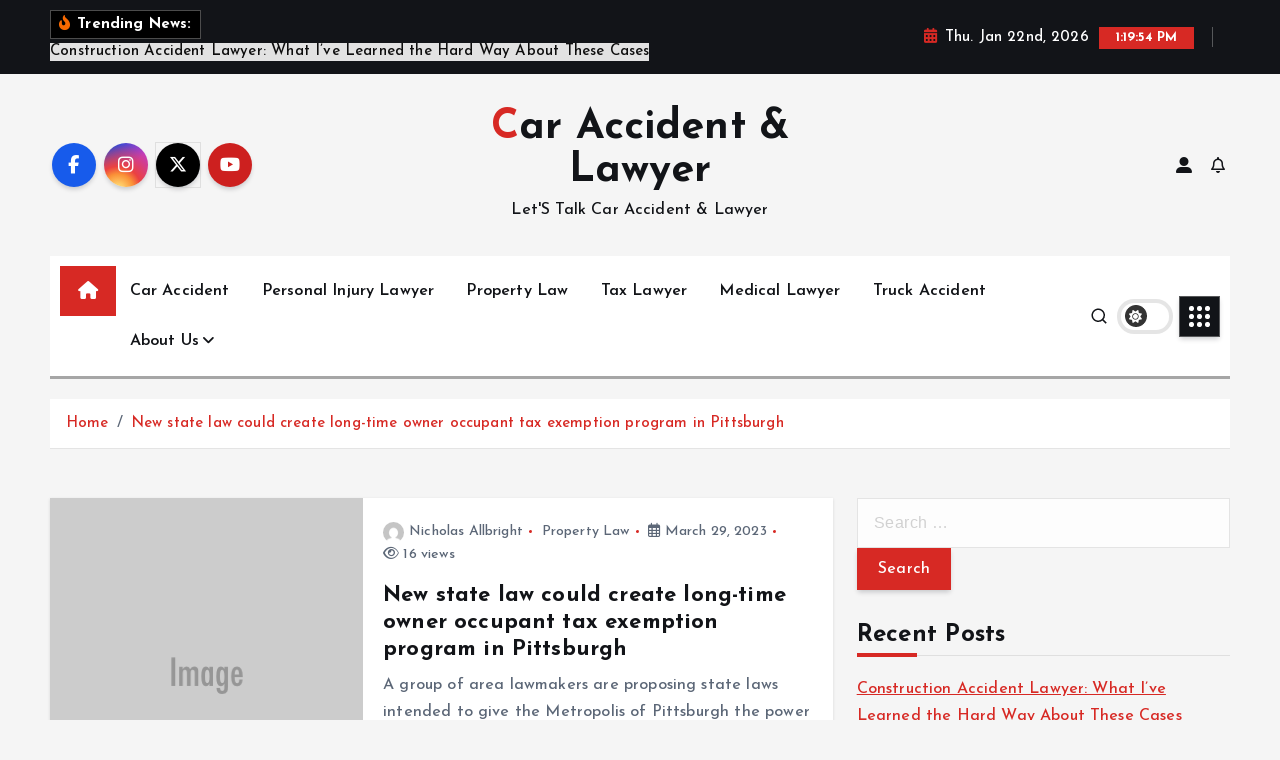

--- FILE ---
content_type: text/html; charset=UTF-8
request_url: https://caraccidentandlawyer.com/tag/pittsburgh
body_size: 17458
content:
<!doctype html>
<html lang="en-US" prefix="og: https://ogp.me/ns#">
	<head>
		<meta charset="UTF-8">
		<meta name="viewport" content="width=device-width, initial-scale=1">
		<meta http-equiv="x-ua-compatible" content="ie=edge">
		
		<link rel="profile" href="https://gmpg.org/xfn/11">
		
		
<!-- Search Engine Optimization by Rank Math - https://rankmath.com/ -->
<title>Pittsburgh - Car Accident &amp; Lawyer</title>
<meta name="robots" content="follow, index, max-snippet:-1, max-video-preview:-1, max-image-preview:large"/>
<link rel="canonical" href="https://caraccidentandlawyer.com/tag/pittsburgh" />
<meta property="og:locale" content="en_US" />
<meta property="og:type" content="article" />
<meta property="og:title" content="Pittsburgh - Car Accident &amp; Lawyer" />
<meta property="og:url" content="https://caraccidentandlawyer.com/tag/pittsburgh" />
<meta property="og:site_name" content="Car Accident And Lawyer" />
<meta name="twitter:card" content="summary_large_image" />
<meta name="twitter:title" content="Pittsburgh - Car Accident &amp; Lawyer" />
<meta name="twitter:label1" content="Posts" />
<meta name="twitter:data1" content="2" />
<script type="application/ld+json" class="rank-math-schema">{"@context":"https://schema.org","@graph":[{"@type":"Person","@id":"https://caraccidentandlawyer.com/#person","name":"Car Accident And Lawyer"},{"@type":"WebSite","@id":"https://caraccidentandlawyer.com/#website","url":"https://caraccidentandlawyer.com","name":"Car Accident And Lawyer","publisher":{"@id":"https://caraccidentandlawyer.com/#person"},"inLanguage":"en-US"},{"@type":"BreadcrumbList","@id":"https://caraccidentandlawyer.com/tag/pittsburgh#breadcrumb","itemListElement":[{"@type":"ListItem","position":"1","item":{"@id":"https://caraccidentandlawyer.com","name":"Home"}},{"@type":"ListItem","position":"2","item":{"@id":"https://caraccidentandlawyer.com/tag/pittsburgh","name":"Pittsburgh"}}]},{"@type":"CollectionPage","@id":"https://caraccidentandlawyer.com/tag/pittsburgh#webpage","url":"https://caraccidentandlawyer.com/tag/pittsburgh","name":"Pittsburgh - Car Accident &amp; Lawyer","isPartOf":{"@id":"https://caraccidentandlawyer.com/#website"},"inLanguage":"en-US","breadcrumb":{"@id":"https://caraccidentandlawyer.com/tag/pittsburgh#breadcrumb"}}]}</script>
<!-- /Rank Math WordPress SEO plugin -->

<link rel='dns-prefetch' href='//www.googletagmanager.com' />
<link rel="alternate" type="application/rss+xml" title="Car Accident &amp; Lawyer &raquo; Feed" href="https://caraccidentandlawyer.com/feed" />
<link rel="alternate" type="application/rss+xml" title="Car Accident &amp; Lawyer &raquo; Pittsburgh Tag Feed" href="https://caraccidentandlawyer.com/tag/pittsburgh/feed" />
<style id='wp-img-auto-sizes-contain-inline-css' type='text/css'>
img:is([sizes=auto i],[sizes^="auto," i]){contain-intrinsic-size:3000px 1500px}
/*# sourceURL=wp-img-auto-sizes-contain-inline-css */
</style>

<style id='wp-emoji-styles-inline-css' type='text/css'>

	img.wp-smiley, img.emoji {
		display: inline !important;
		border: none !important;
		box-shadow: none !important;
		height: 1em !important;
		width: 1em !important;
		margin: 0 0.07em !important;
		vertical-align: -0.1em !important;
		background: none !important;
		padding: 0 !important;
	}
/*# sourceURL=wp-emoji-styles-inline-css */
</style>
<link rel='stylesheet' id='wp-block-library-css' href='https://caraccidentandlawyer.com/wp-includes/css/dist/block-library/style.min.css?ver=6.9' type='text/css' media='all' />
<style id='global-styles-inline-css' type='text/css'>
:root{--wp--preset--aspect-ratio--square: 1;--wp--preset--aspect-ratio--4-3: 4/3;--wp--preset--aspect-ratio--3-4: 3/4;--wp--preset--aspect-ratio--3-2: 3/2;--wp--preset--aspect-ratio--2-3: 2/3;--wp--preset--aspect-ratio--16-9: 16/9;--wp--preset--aspect-ratio--9-16: 9/16;--wp--preset--color--black: #000000;--wp--preset--color--cyan-bluish-gray: #abb8c3;--wp--preset--color--white: #ffffff;--wp--preset--color--pale-pink: #f78da7;--wp--preset--color--vivid-red: #cf2e2e;--wp--preset--color--luminous-vivid-orange: #ff6900;--wp--preset--color--luminous-vivid-amber: #fcb900;--wp--preset--color--light-green-cyan: #7bdcb5;--wp--preset--color--vivid-green-cyan: #00d084;--wp--preset--color--pale-cyan-blue: #8ed1fc;--wp--preset--color--vivid-cyan-blue: #0693e3;--wp--preset--color--vivid-purple: #9b51e0;--wp--preset--gradient--vivid-cyan-blue-to-vivid-purple: linear-gradient(135deg,rgb(6,147,227) 0%,rgb(155,81,224) 100%);--wp--preset--gradient--light-green-cyan-to-vivid-green-cyan: linear-gradient(135deg,rgb(122,220,180) 0%,rgb(0,208,130) 100%);--wp--preset--gradient--luminous-vivid-amber-to-luminous-vivid-orange: linear-gradient(135deg,rgb(252,185,0) 0%,rgb(255,105,0) 100%);--wp--preset--gradient--luminous-vivid-orange-to-vivid-red: linear-gradient(135deg,rgb(255,105,0) 0%,rgb(207,46,46) 100%);--wp--preset--gradient--very-light-gray-to-cyan-bluish-gray: linear-gradient(135deg,rgb(238,238,238) 0%,rgb(169,184,195) 100%);--wp--preset--gradient--cool-to-warm-spectrum: linear-gradient(135deg,rgb(74,234,220) 0%,rgb(151,120,209) 20%,rgb(207,42,186) 40%,rgb(238,44,130) 60%,rgb(251,105,98) 80%,rgb(254,248,76) 100%);--wp--preset--gradient--blush-light-purple: linear-gradient(135deg,rgb(255,206,236) 0%,rgb(152,150,240) 100%);--wp--preset--gradient--blush-bordeaux: linear-gradient(135deg,rgb(254,205,165) 0%,rgb(254,45,45) 50%,rgb(107,0,62) 100%);--wp--preset--gradient--luminous-dusk: linear-gradient(135deg,rgb(255,203,112) 0%,rgb(199,81,192) 50%,rgb(65,88,208) 100%);--wp--preset--gradient--pale-ocean: linear-gradient(135deg,rgb(255,245,203) 0%,rgb(182,227,212) 50%,rgb(51,167,181) 100%);--wp--preset--gradient--electric-grass: linear-gradient(135deg,rgb(202,248,128) 0%,rgb(113,206,126) 100%);--wp--preset--gradient--midnight: linear-gradient(135deg,rgb(2,3,129) 0%,rgb(40,116,252) 100%);--wp--preset--font-size--small: 13px;--wp--preset--font-size--medium: 20px;--wp--preset--font-size--large: 36px;--wp--preset--font-size--x-large: 42px;--wp--preset--spacing--20: 0.44rem;--wp--preset--spacing--30: 0.67rem;--wp--preset--spacing--40: 1rem;--wp--preset--spacing--50: 1.5rem;--wp--preset--spacing--60: 2.25rem;--wp--preset--spacing--70: 3.38rem;--wp--preset--spacing--80: 5.06rem;--wp--preset--shadow--natural: 6px 6px 9px rgba(0, 0, 0, 0.2);--wp--preset--shadow--deep: 12px 12px 50px rgba(0, 0, 0, 0.4);--wp--preset--shadow--sharp: 6px 6px 0px rgba(0, 0, 0, 0.2);--wp--preset--shadow--outlined: 6px 6px 0px -3px rgb(255, 255, 255), 6px 6px rgb(0, 0, 0);--wp--preset--shadow--crisp: 6px 6px 0px rgb(0, 0, 0);}:where(.is-layout-flex){gap: 0.5em;}:where(.is-layout-grid){gap: 0.5em;}body .is-layout-flex{display: flex;}.is-layout-flex{flex-wrap: wrap;align-items: center;}.is-layout-flex > :is(*, div){margin: 0;}body .is-layout-grid{display: grid;}.is-layout-grid > :is(*, div){margin: 0;}:where(.wp-block-columns.is-layout-flex){gap: 2em;}:where(.wp-block-columns.is-layout-grid){gap: 2em;}:where(.wp-block-post-template.is-layout-flex){gap: 1.25em;}:where(.wp-block-post-template.is-layout-grid){gap: 1.25em;}.has-black-color{color: var(--wp--preset--color--black) !important;}.has-cyan-bluish-gray-color{color: var(--wp--preset--color--cyan-bluish-gray) !important;}.has-white-color{color: var(--wp--preset--color--white) !important;}.has-pale-pink-color{color: var(--wp--preset--color--pale-pink) !important;}.has-vivid-red-color{color: var(--wp--preset--color--vivid-red) !important;}.has-luminous-vivid-orange-color{color: var(--wp--preset--color--luminous-vivid-orange) !important;}.has-luminous-vivid-amber-color{color: var(--wp--preset--color--luminous-vivid-amber) !important;}.has-light-green-cyan-color{color: var(--wp--preset--color--light-green-cyan) !important;}.has-vivid-green-cyan-color{color: var(--wp--preset--color--vivid-green-cyan) !important;}.has-pale-cyan-blue-color{color: var(--wp--preset--color--pale-cyan-blue) !important;}.has-vivid-cyan-blue-color{color: var(--wp--preset--color--vivid-cyan-blue) !important;}.has-vivid-purple-color{color: var(--wp--preset--color--vivid-purple) !important;}.has-black-background-color{background-color: var(--wp--preset--color--black) !important;}.has-cyan-bluish-gray-background-color{background-color: var(--wp--preset--color--cyan-bluish-gray) !important;}.has-white-background-color{background-color: var(--wp--preset--color--white) !important;}.has-pale-pink-background-color{background-color: var(--wp--preset--color--pale-pink) !important;}.has-vivid-red-background-color{background-color: var(--wp--preset--color--vivid-red) !important;}.has-luminous-vivid-orange-background-color{background-color: var(--wp--preset--color--luminous-vivid-orange) !important;}.has-luminous-vivid-amber-background-color{background-color: var(--wp--preset--color--luminous-vivid-amber) !important;}.has-light-green-cyan-background-color{background-color: var(--wp--preset--color--light-green-cyan) !important;}.has-vivid-green-cyan-background-color{background-color: var(--wp--preset--color--vivid-green-cyan) !important;}.has-pale-cyan-blue-background-color{background-color: var(--wp--preset--color--pale-cyan-blue) !important;}.has-vivid-cyan-blue-background-color{background-color: var(--wp--preset--color--vivid-cyan-blue) !important;}.has-vivid-purple-background-color{background-color: var(--wp--preset--color--vivid-purple) !important;}.has-black-border-color{border-color: var(--wp--preset--color--black) !important;}.has-cyan-bluish-gray-border-color{border-color: var(--wp--preset--color--cyan-bluish-gray) !important;}.has-white-border-color{border-color: var(--wp--preset--color--white) !important;}.has-pale-pink-border-color{border-color: var(--wp--preset--color--pale-pink) !important;}.has-vivid-red-border-color{border-color: var(--wp--preset--color--vivid-red) !important;}.has-luminous-vivid-orange-border-color{border-color: var(--wp--preset--color--luminous-vivid-orange) !important;}.has-luminous-vivid-amber-border-color{border-color: var(--wp--preset--color--luminous-vivid-amber) !important;}.has-light-green-cyan-border-color{border-color: var(--wp--preset--color--light-green-cyan) !important;}.has-vivid-green-cyan-border-color{border-color: var(--wp--preset--color--vivid-green-cyan) !important;}.has-pale-cyan-blue-border-color{border-color: var(--wp--preset--color--pale-cyan-blue) !important;}.has-vivid-cyan-blue-border-color{border-color: var(--wp--preset--color--vivid-cyan-blue) !important;}.has-vivid-purple-border-color{border-color: var(--wp--preset--color--vivid-purple) !important;}.has-vivid-cyan-blue-to-vivid-purple-gradient-background{background: var(--wp--preset--gradient--vivid-cyan-blue-to-vivid-purple) !important;}.has-light-green-cyan-to-vivid-green-cyan-gradient-background{background: var(--wp--preset--gradient--light-green-cyan-to-vivid-green-cyan) !important;}.has-luminous-vivid-amber-to-luminous-vivid-orange-gradient-background{background: var(--wp--preset--gradient--luminous-vivid-amber-to-luminous-vivid-orange) !important;}.has-luminous-vivid-orange-to-vivid-red-gradient-background{background: var(--wp--preset--gradient--luminous-vivid-orange-to-vivid-red) !important;}.has-very-light-gray-to-cyan-bluish-gray-gradient-background{background: var(--wp--preset--gradient--very-light-gray-to-cyan-bluish-gray) !important;}.has-cool-to-warm-spectrum-gradient-background{background: var(--wp--preset--gradient--cool-to-warm-spectrum) !important;}.has-blush-light-purple-gradient-background{background: var(--wp--preset--gradient--blush-light-purple) !important;}.has-blush-bordeaux-gradient-background{background: var(--wp--preset--gradient--blush-bordeaux) !important;}.has-luminous-dusk-gradient-background{background: var(--wp--preset--gradient--luminous-dusk) !important;}.has-pale-ocean-gradient-background{background: var(--wp--preset--gradient--pale-ocean) !important;}.has-electric-grass-gradient-background{background: var(--wp--preset--gradient--electric-grass) !important;}.has-midnight-gradient-background{background: var(--wp--preset--gradient--midnight) !important;}.has-small-font-size{font-size: var(--wp--preset--font-size--small) !important;}.has-medium-font-size{font-size: var(--wp--preset--font-size--medium) !important;}.has-large-font-size{font-size: var(--wp--preset--font-size--large) !important;}.has-x-large-font-size{font-size: var(--wp--preset--font-size--x-large) !important;}
/*# sourceURL=global-styles-inline-css */
</style>

<style id='classic-theme-styles-inline-css' type='text/css'>
/*! This file is auto-generated */
.wp-block-button__link{color:#fff;background-color:#32373c;border-radius:9999px;box-shadow:none;text-decoration:none;padding:calc(.667em + 2px) calc(1.333em + 2px);font-size:1.125em}.wp-block-file__button{background:#32373c;color:#fff;text-decoration:none}
/*# sourceURL=/wp-includes/css/classic-themes.min.css */
</style>
<link rel='stylesheet' id='slick-css' href='https://caraccidentandlawyer.com/wp-content/themes/newsmunch/assets/vendors/css/slick.css?ver=6.9' type='text/css' media='all' />
<link rel='stylesheet' id='all-css-css' href='https://caraccidentandlawyer.com/wp-content/themes/newsmunch/assets/vendors/css/all.min.css?ver=6.9' type='text/css' media='all' />
<link rel='stylesheet' id='animate-css' href='https://caraccidentandlawyer.com/wp-content/themes/newsmunch/assets/vendors/css/animate.min.css?ver=6.9' type='text/css' media='all' />
<link rel='stylesheet' id='newsmunch-core-css' href='https://caraccidentandlawyer.com/wp-content/themes/newsmunch/assets/css/core.css?ver=6.9' type='text/css' media='all' />
<link rel='stylesheet' id='newsmunch-theme-css' href='https://caraccidentandlawyer.com/wp-content/themes/newsmunch/assets/css/themes.css?ver=6.9' type='text/css' media='all' />
<link rel='stylesheet' id='newsmunch-woocommerce-css' href='https://caraccidentandlawyer.com/wp-content/themes/newsmunch/assets/css/woo-styles.css?ver=6.9' type='text/css' media='all' />
<link rel='stylesheet' id='newsmunch-dark-css' href='https://caraccidentandlawyer.com/wp-content/themes/newsmunch/assets/css/dark.css?ver=6.9' type='text/css' media='all' />
<link rel='stylesheet' id='newsmunch-responsive-css' href='https://caraccidentandlawyer.com/wp-content/themes/newsmunch/assets/css/responsive.css?ver=6.9' type='text/css' media='all' />
<link rel='stylesheet' id='newsmunch-style-css' href='https://caraccidentandlawyer.com/wp-content/themes/newstick/style.css?ver=6.9' type='text/css' media='all' />
<style id='newsmunch-style-inline-css' type='text/css'>
.dt-container-md,.dt__slider-main .owl-dots {
						max-width: 2000px;
					}
	@media (min-width: 992px) {#dt-main {
					max-width:67%;
					flex-basis:67%;
				}
#dt-sidebar {
					max-width:33%;
					flex-basis:33%;
				}}

/*# sourceURL=newsmunch-style-inline-css */
</style>
<link rel='stylesheet' id='newsmunch-google-fonts-css' href='https://caraccidentandlawyer.com/wp-content/fonts/34afb451ebfa3229e98d478ee3597f54.css' type='text/css' media='all' />
<link rel='stylesheet' id='newstick-parent-theme-style-css' href='https://caraccidentandlawyer.com/wp-content/themes/newsmunch/style.css?ver=6.9' type='text/css' media='all' />
<script type="text/javascript" src="https://caraccidentandlawyer.com/wp-includes/js/jquery/jquery.min.js?ver=3.7.1" id="jquery-core-js"></script>
<script type="text/javascript" src="https://caraccidentandlawyer.com/wp-includes/js/jquery/jquery-migrate.min.js?ver=3.4.1" id="jquery-migrate-js"></script>
<script type="text/javascript" src="https://caraccidentandlawyer.com/wp-content/themes/newsmunch/assets/vendors/js/slick.min.js?ver=1" id="slick-js"></script>

<!-- Google tag (gtag.js) snippet added by Site Kit -->
<!-- Google Analytics snippet added by Site Kit -->
<script type="text/javascript" src="https://www.googletagmanager.com/gtag/js?id=GT-MJPCRDKT" id="google_gtagjs-js" async></script>
<script type="text/javascript" id="google_gtagjs-js-after">
/* <![CDATA[ */
window.dataLayer = window.dataLayer || [];function gtag(){dataLayer.push(arguments);}
gtag("set","linker",{"domains":["caraccidentandlawyer.com"]});
gtag("js", new Date());
gtag("set", "developer_id.dZTNiMT", true);
gtag("config", "GT-MJPCRDKT");
 window._googlesitekit = window._googlesitekit || {}; window._googlesitekit.throttledEvents = []; window._googlesitekit.gtagEvent = (name, data) => { var key = JSON.stringify( { name, data } ); if ( !! window._googlesitekit.throttledEvents[ key ] ) { return; } window._googlesitekit.throttledEvents[ key ] = true; setTimeout( () => { delete window._googlesitekit.throttledEvents[ key ]; }, 5 ); gtag( "event", name, { ...data, event_source: "site-kit" } ); }; 
//# sourceURL=google_gtagjs-js-after
/* ]]> */
</script>
<link rel="https://api.w.org/" href="https://caraccidentandlawyer.com/wp-json/" /><link rel="alternate" title="JSON" type="application/json" href="https://caraccidentandlawyer.com/wp-json/wp/v2/tags/3139" /><link rel="EditURI" type="application/rsd+xml" title="RSD" href="https://caraccidentandlawyer.com/xmlrpc.php?rsd" />
<meta name="generator" content="WordPress 6.9" />
<link rel='dns-prefetch' href='https://i0.wp.com/'><link rel='preconnect' href='https://i0.wp.com/' crossorigin><link rel='dns-prefetch' href='https://i1.wp.com/'><link rel='preconnect' href='https://i1.wp.com/' crossorigin><link rel='dns-prefetch' href='https://i2.wp.com/'><link rel='preconnect' href='https://i2.wp.com/' crossorigin><link rel='dns-prefetch' href='https://i3.wp.com/'><link rel='preconnect' href='https://i3.wp.com/' crossorigin><!-- FIFU:meta:begin:image -->
<meta property="og:image" content="https://npr.brightspotcdn.com/dims4/default/59fdaf7/2147483647/strip/true/crop/1280x672c024931d10daf6b71b41321fa9ba9cd89123fb34a4039ac9f079a256e3c1e6e8200c024931d10daf6b71b41321fa9ba9cd89123fb34a4039ac9f079a256e3c1e6e8200/resize/1200x630!/quality/90/?url=http://npr-brightspot.s3.amazonaws.com/6f/1f/3d9db08d448fb053f93361e92f39/ed-gainey-sara-innamorato-jay-costa-assessments-property-tax-tax-relief.jpg" />
<!-- FIFU:meta:end:image --><!-- FIFU:meta:begin:twitter -->
<meta name="twitter:card" content="summary_large_image" />
<meta name="twitter:title" content="New state law could create long-time owner occupant tax exemption program in Pittsburgh" />
<meta name="twitter:description" content="" />
<meta name="twitter:image" content="https://npr.brightspotcdn.com/dims4/default/59fdaf7/2147483647/strip/true/crop/1280x672c024931d10daf6b71b41321fa9ba9cd89123fb34a4039ac9f079a256e3c1e6e8200c024931d10daf6b71b41321fa9ba9cd89123fb34a4039ac9f079a256e3c1e6e8200/resize/1200x630!/quality/90/?url=http://npr-brightspot.s3.amazonaws.com/6f/1f/3d9db08d448fb053f93361e92f39/ed-gainey-sara-innamorato-jay-costa-assessments-property-tax-tax-relief.jpg" />
<!-- FIFU:meta:end:twitter --><meta name="generator" content="Site Kit by Google 1.170.0" />	<style type="text/css">
			body header .site--logo .site--title,
		body header .site--logo .site--description {
			color: #121418;
		}
		</style>
	<link rel="icon" href="https://caraccidentandlawyer.com/wp-content/uploads/2023/08/cropped-carlawicon-32x32.png" sizes="32x32" />
<link rel="icon" href="https://caraccidentandlawyer.com/wp-content/uploads/2023/08/cropped-carlawicon-192x192.png" sizes="192x192" />
<link rel="apple-touch-icon" href="https://caraccidentandlawyer.com/wp-content/uploads/2023/08/cropped-carlawicon-180x180.png" />
<meta name="msapplication-TileImage" content="https://caraccidentandlawyer.com/wp-content/uploads/2023/08/cropped-carlawicon-270x270.png" />
	</head>
<body class="archive tag tag-pittsburgh tag-3139 wp-theme-newsmunch wp-child-theme-newstick dt-section--title-three btn--effect-one hfeed sticky-header sticky-sidebar">
	 <div class="dt_readingbar-wrapper">
        <div class="dt_readingbar"></div>
    </div>
	<div id="page" class="site">
		<a class="skip-link screen-reader-text" href="#content">Skip to content</a>
	
		
<header id="dt_header" class="dt_header header--ten menu__active-three">
	<div class="dt_header-inner">
					<div class="dt_header-topbar dt-d-lg-block dt-d-none">
					<div class="dt-container-md">
		<div class="dt-row">
			<div class="dt-col-lg-7 dt-col-12">
				<div class="dt_header-wrap left">
							<div class="widget dt-news-headline">
							<strong class="dt-news-heading"><i class="fas fa-fire-alt"></i> Trending News:</strong>
						<span class="dt_heading dt_heading_2">
				<span class="dt_heading_inner">
					<b class="is_on"><a href="https://caraccidentandlawyer.com/construction-accident-lawyer-what-ive-learned-the-hard-way-about-these-cases.html" rel="bookmark">Construction Accident Lawyer: What I’ve Learned the Hard Way About These Cases</a></b><b class=""><a href="https://caraccidentandlawyer.com/motorcycle-accident-attorney-what-ive-learned-representing-riders-after-life-changing-crashes.html" rel="bookmark">Motorcycle Accident Attorney: What I’ve Learned Representing Riders After Life-Changing Crashes</a></b><b class=""><a href="https://caraccidentandlawyer.com/orange-drunk-driving-lawyer-lessons-mistakes-and-what-i-learned-the-hard-way.html" rel="bookmark">Orange Drunk Driving Lawyer: Lessons, Mistakes, and What I Learned the Hard Way</a></b><b class=""><a href="https://caraccidentandlawyer.com/common-types-of-personal-injury-cases-in-carrollwood-fl.html" rel="bookmark">Common Types of Personal Injury Cases in Carrollwood FL </a></b><b class=""><a href="https://caraccidentandlawyer.com/contract-loopholes-a-corporate-attorney-can-help-your-company-avoid.html" rel="bookmark">Contract Loopholes a Corporate Attorney Can Help Your Company Avoid</a></b><b class=""><a href="https://caraccidentandlawyer.com/copyrights-lawyer-near-me-and-the-hidden-loopholes-in-intellectual-property-battles.html" rel="bookmark">Copyrights Lawyer Near Me and the Hidden Loopholes in Intellectual Property Battles</a></b><b class=""><a href="https://caraccidentandlawyer.com/why-complete-medical-care-is-essential-after-a-car-accident-in-texas.html" rel="bookmark">Why Complete Medical Care Is Essential After a Car Accident in Texas</a></b><b class=""><a href="https://caraccidentandlawyer.com/mckay-law-the-go-to-expert-for-car-accident-cases.html" rel="bookmark">McKay Law: The Go-To Expert for Car Accident Cases</a></b><b class=""><a href="https://caraccidentandlawyer.com/halal-investment-a-complete-guide-to-ethical-and-sharia-compliant-wealth-building.html" rel="bookmark">Halal Investment: A Complete Guide to Ethical and Sharia-Compliant Wealth Building</a></b><b class=""><a href="https://caraccidentandlawyer.com/halal-investment-a-comprehensive-guide-to-ethical-wealth-building.html" rel="bookmark">Halal Investment: A Comprehensive Guide to Ethical Wealth Building</a></b><b class=""><a href="https://caraccidentandlawyer.com/the-comeback-of-art-deco-engagement-rings-in-london.html" rel="bookmark">The Comeback of Art Deco Engagement Rings in London</a></b><b class=""><a href="https://caraccidentandlawyer.com/why-truck-accident-cases-are-more-complex-than-car-accidents.html" rel="bookmark">Why Truck Accident Cases Are More Complex Than Car Accidents</a></b><b class=""><a href="https://caraccidentandlawyer.com/the-legal-options-for-victims-of-defective-vape-pens.html" rel="bookmark">The Legal Options for Victims of Defective Vape Pens</a></b><b class=""><a href="https://caraccidentandlawyer.com/how-sovereign-immunity-impacts-your-claim-with-a-mobile-al-personal-injury-lawyer.html" rel="bookmark">How Sovereign Immunity Impacts Your Claim with a Mobile, AL Personal Injury Lawyer</a></b><b class=""><a href="https://caraccidentandlawyer.com/vermont-car-accident-lawyers-expert-legal-guidance-for-your-case.html" rel="bookmark">Vermont Car Accident Lawyers: Expert Legal Guidance for Your Case</a></b><b class=""><a href="https://caraccidentandlawyer.com/how-to-protect-your-rights-after-a-car-accident-in-dallas.html" rel="bookmark">How to Protect Your Rights After a Car Accident in Dallas</a></b><b class=""><a href="https://caraccidentandlawyer.com/how-to-join-the-pafi-indonesian-pharmacists-association-a-comprehensive-guide.html" rel="bookmark">How to Join the PAFI Indonesian Pharmacists Association: A Comprehensive Guide</a></b><b class=""><a href="https://caraccidentandlawyer.com/firearms-offenses-lawyer-expert-legal-defense-for-gun-related-charges.html" rel="bookmark">Firearms Offenses Lawyer: Expert Legal Defense for Gun-Related Charges</a></b><b class=""><a href="https://caraccidentandlawyer.com/f4-visa-eligibility-and-application-process-explained.html" rel="bookmark">F4 Visa: Eligibility and Application Process Explained</a></b><b class=""><a href="https://caraccidentandlawyer.com/the-importance-of-medical-documentation-in-personal-injury-cases.html" rel="bookmark">The Importance of Medical Documentation in Personal Injury Cases</a></b><b class=""><a href="https://caraccidentandlawyer.com/can-i-sue-if-i-wasnt-injured-in-a-car-accident-in-florida.html" rel="bookmark">Can I Sue If I Wasn’t Injured in a Car Accident in Florida?</a></b><b class=""><a href="https://caraccidentandlawyer.com/unlawful-entry-lawyer-protecting-your-rights-and-property.html" rel="bookmark">Unlawful Entry Lawyer: Protecting Your Rights and Property</a></b><b class=""><a href="https://caraccidentandlawyer.com/clothing-and-car-accidents.html" rel="bookmark">Clothing and Car Accidents</a></b><b class=""><a href="https://caraccidentandlawyer.com/criminal-lawyer-oakland-expert-defense-for-your-legal-challenges.html" rel="bookmark">Criminal Lawyer Oakland: Expert Defense for Your Legal Challenges</a></b><b class=""><a href="https://caraccidentandlawyer.com/steps-to-take-when-choosing-a-car-accident-attorney-after-the-crash.html" rel="bookmark">Steps to Take When Choosing a Car Accident Attorney After the Crash</a></b><b class=""><a href="https://caraccidentandlawyer.com/do-litigators-only-handle-civil-law-cases.html" rel="bookmark">Do litigators only handle civil law cases?</a></b><b class=""><a href="https://caraccidentandlawyer.com/fiance-visa-lawyer-navigating-the-k-1-visa-process-with-expert-legal-guidance.html" rel="bookmark">Fiance Visa Lawyer: Navigating the K-1 Visa Process With Expert Legal Guidance</a></b><b class=""><a href="https://caraccidentandlawyer.com/tampas-guide-to-choosing-a-car-crash-attorney-for-effective-representation.html" rel="bookmark">Tampa&#8217;s Guide to Choosing a Car Crash Attorney for Effective Representation</a></b><b class=""><a href="https://caraccidentandlawyer.com/the-role-of-bail-bonds-in-the-criminal-justice-system.html" rel="bookmark">The Role of Bail Bonds in the Criminal Justice System</a></b><b class=""><a href="https://caraccidentandlawyer.com/car-insurance-lawyers-navigating-claims-and-disputes-efficiently.html" rel="bookmark">Car Insurance Lawyers: Navigating Claims and Disputes Efficiently</a></b><b class=""><a href="https://caraccidentandlawyer.com/defending-your-rights-the-role-of-a-family-lawyer.html" rel="bookmark">Defending Your Rights: The Role of a Family Lawyer</a></b><b class=""><a href="https://caraccidentandlawyer.com/illinois-criminal-defense-lawyer-your-guide-to-effective-legal-representation.html" rel="bookmark">Illinois Criminal Defense Lawyer: Your Guide to Effective Legal Representation</a></b><b class=""><a href="https://caraccidentandlawyer.com/immigration-lawyer-miami-fl-expert-guidance-for-your-legal-journey.html" rel="bookmark">Immigration Lawyer Miami FL: Expert Guidance for Your Legal Journey</a></b><b class=""><a href="https://caraccidentandlawyer.com/the-benefits-of-working-with-a-medical-malpractice-lawyer.html" rel="bookmark">The Benefits of Working With a Medical Malpractice Lawyer</a></b><b class=""><a href="https://caraccidentandlawyer.com/how-a-criminal-defense-lawyer-can-help-you.html" rel="bookmark">How a Criminal Defense Lawyer Can Help You</a></b><b class=""><a href="https://caraccidentandlawyer.com/requirements-for-an-uncontested-divorce-in-tampa.html" rel="bookmark">Requirements for an Uncontested Divorce in Tampa</a></b><b class=""><a href="https://caraccidentandlawyer.com/how-to-find-the-best-car-accident-lawyer-for-your-case.html" rel="bookmark">How to Find the Best Car Accident Lawyer for Your Case</a></b><b class=""><a href="https://caraccidentandlawyer.com/why-is-child-support-law-important.html" rel="bookmark">Why Is Child Support Law Important?</a></b><b class=""><a href="https://caraccidentandlawyer.com/how-a-maryland-dui-attorney-can-help-you.html" rel="bookmark">How a Maryland DUI Attorney Can Help You</a></b><b class=""><a href="https://caraccidentandlawyer.com/understanding-estate-planning-how-an-estate-lawyer-can-help.html" rel="bookmark">Understanding Estate Planning &#8211; How an Estate Lawyer Can Help</a></b><b class=""><a href="https://caraccidentandlawyer.com/child-support-modification-in-missouri.html" rel="bookmark">Child Support Modification in Missouri</a></b><b class=""><a href="https://caraccidentandlawyer.com/the-miami-florida-minimum-wage.html" rel="bookmark">The Miami Florida Minimum Wage</a></b><b class=""><a href="https://caraccidentandlawyer.com/what-does-an-internet-lawyer-do.html" rel="bookmark">What Does an Internet Lawyer Do?</a></b><b class=""><a href="https://caraccidentandlawyer.com/trusted-bellevue-auto-crash-lawyers.html" rel="bookmark">Trusted Bellevue Auto Crash Lawyers</a></b><b class=""><a href="https://caraccidentandlawyer.com/atlanta-child-custody-attorney-explains-georgia-child-custody-orders.html" rel="bookmark">Atlanta Child Custody Attorney Explains Georgia Child Custody Orders</a></b><b class=""><a href="https://caraccidentandlawyer.com/the-advantages-of-working-with-a-personal-injury-law-firm.html" rel="bookmark">The Advantages of Working With a Personal Injury Law Firm</a></b><b class=""><a href="https://caraccidentandlawyer.com/seeking-justice-why-hiring-a-wrongful-death-lawyer-is-essential.html" rel="bookmark">Seeking Justice: Why Hiring a Wrongful Death Lawyer Is Essential</a></b><b class=""><a href="https://caraccidentandlawyer.com/san-diego-truck-accident-injury-attorneys-your-trusted-advocates.html" rel="bookmark">San Diego Truck Accident Injury Attorneys – Your Trusted Advocates!</a></b><b class=""><a href="https://caraccidentandlawyer.com/5-common-problems-that-oil-and-gas-attorneys-encounter-with-leasehold-interests.html" rel="bookmark">5 Common Problems That Oil and Gas Attorneys Encounter with Leasehold Interests</a></b><b class=""><a href="https://caraccidentandlawyer.com/tips-for-finding-the-very-best-defense-attorney.html" rel="bookmark">Tips For Finding The Very Best Defense Attorney</a></b><b class=""><a href="https://caraccidentandlawyer.com/consequences-of-not-paying-timeshare-maintenance-fees.html" rel="bookmark">Consequences of Not Paying Timeshare Maintenance Fees</a></b><b class=""><a href="https://caraccidentandlawyer.com/navigating-the-naturalization-process.html" rel="bookmark">Navigating the Naturalization Process</a></b><b class=""><a href="https://caraccidentandlawyer.com/drug-possession-cases-in-sherman-oaks.html" rel="bookmark">Drug Possession Cases in Sherman Oaks</a></b><b class=""><a href="https://caraccidentandlawyer.com/the-trusted-uscis-office-in-houston.html" rel="bookmark">The Trusted USCIS Office in Houston</a></b><b class=""><a href="https://caraccidentandlawyer.com/car-accidents-are-tragic-but-they-can-be-prevented.html" rel="bookmark">Car Accidents Are Tragic, But They Can Be Prevented</a></b><b class=""><a href="https://caraccidentandlawyer.com/why-hire-a-car-accident-lawyer-to-get-the-compensation-you-deserve.html" rel="bookmark">Why Hire A Car Accident Lawyer: To Get The Compensation You Deserve</a></b><b class=""><a href="https://caraccidentandlawyer.com/what-to-expect-when-working-with-a-truck-accident-lawyer.html" rel="bookmark">What to Expect When Working With a Truck Accident Lawyer</a></b><b class=""><a href="https://caraccidentandlawyer.com/5-reasons-to-hire-a-private-student-loan-lawyer.html" rel="bookmark">5 Reasons to Hire a Private Student Loan Lawyer</a></b><b class=""><a href="https://caraccidentandlawyer.com/what-to-consider-when-choosing-a-bail-bonds-company.html" rel="bookmark">What to Consider When Choosing a Bail Bonds Company</a></b><b class=""><a href="https://caraccidentandlawyer.com/5-compelling-reasons-why-you-need-a-personal-injury-lawyer.html" rel="bookmark">5 Compelling Reasons Why You Need a Personal Injury Lawyer</a></b><b class=""><a href="https://caraccidentandlawyer.com/experienced-criminal-lawyers.html" rel="bookmark">Experienced Criminal Lawyers</a></b><b class=""><a href="https://caraccidentandlawyer.com/how-to-hire-a-personal-injury-lawyer.html" rel="bookmark">How To Hire a Personal Injury Lawyer</a></b><b class=""><a href="https://caraccidentandlawyer.com/carmichael-attorney-known-for-suing-under-ada-sentenced-for-filing-false-tax-returns.html" rel="bookmark">Carmichael attorney known for suing under ADA sentenced for filing false tax returns</a></b><b class=""><a href="https://caraccidentandlawyer.com/the-call-should-have-ended-there-guy-tries-to-impress-company-with-his-cover-letter-a-lawyer-calls-him-instead.html" rel="bookmark">&#8220;The Call Should Have Ended There&#8221;: Guy Tries To Impress Company With His Cover Letter, A Lawyer Calls Him Instead</a></b><b class=""><a href="https://caraccidentandlawyer.com/cohen-seglias-brings-in-highly-regarded-daly-to-launch-family-law-group.html" rel="bookmark">Cohen Seglias brings in highly regarded Daly to launch Family Law Group</a></b><b class=""><a href="https://caraccidentandlawyer.com/springfield-students-killed-in-crash-remembered-as-involved-happy-teens.html" rel="bookmark">Springfield students killed in crash remembered as involved, happy teens</a></b><b class=""><a href="https://caraccidentandlawyer.com/the-wave-of-lawsuits-that-could-kill-social-networks-science-tech.html" rel="bookmark">The wave of lawsuits that could kill social networks | Science &#038; Tech</a></b><b class=""><a href="https://caraccidentandlawyer.com/title-42-nears-end-with-congress-no-closer-on-immigration-overhaul.html" rel="bookmark">Title 42 nears end with Congress no closer on immigration overhaul</a></b><b class=""><a href="https://caraccidentandlawyer.com/the-impact-of-australian-property-laws-on-property-investment-strategies.html" rel="bookmark">The Impact of Australian Property Laws on Property Investment Strategies</a></b><b class=""><a href="https://caraccidentandlawyer.com/netherlands-ahead-of-tax-legal-conference.html" rel="bookmark">Netherlands: Ahead of Tax &#038; Legal Conference</a></b><b class=""><a href="https://caraccidentandlawyer.com/homeowner-who-shot-black-teen-ralph-yarl-pleads-not-guilty.html" rel="bookmark">Homeowner who shot Black teen Ralph Yarl pleads not guilty</a></b><b class=""><a href="https://caraccidentandlawyer.com/tesla-wins-bellwether-trial-over-autopilot-car-crash.html" rel="bookmark">Tesla wins bellwether trial over Autopilot car crash</a></b><b class=""><a href="https://caraccidentandlawyer.com/3-plaintiffs-attorney-tactics-driving-excess-medical-malpractice-verdicts-and-how-to-counter-them-risk-insurance.html" rel="bookmark">3 Plaintiffs’ Attorney Tactics Driving Excess Medical Malpractice Verdicts and How to Counter Them : Risk &#038; Insurance</a></b><b class=""><a href="https://caraccidentandlawyer.com/1-dead-2-hurt-in-fuel-tanker-trucks-fiery-rollover-crash-on-gold-star-bridge-in-groton-connecticut.html" rel="bookmark">1 dead, 2 hurt in fuel tanker truck&#8217;s fiery rollover crash on Gold Star Bridge in Groton, Connecticut</a></b><b class=""><a href="https://caraccidentandlawyer.com/facebook-settlement-how-to-claim-your-money-in-the-lawsuit.html" rel="bookmark">Facebook Settlement: How to Claim Your Money in the Lawsuit</a></b><b class=""><a href="https://caraccidentandlawyer.com/after-the-migrant-deaths-in-akwesasne-canadian-immigration-law-must-reckon-with-its-colonial-history.html" rel="bookmark">After the migrant deaths in Akwesasne, Canadian immigration law must reckon with its colonial history</a></b><b class=""><a href="https://caraccidentandlawyer.com/a-sellers-guide-to-navigating-intellectual-property-law-on-amazon-dickinson-wright.html" rel="bookmark">A Seller’s Guide to Navigating Intellectual Property Law on Amazon | Dickinson Wright</a></b><b class=""><a href="https://caraccidentandlawyer.com/tax-refunds-are-perfectly-rational-despite-what-economists-might-tell-you.html" rel="bookmark">Tax refunds are perfectly rational, despite what economists might tell you</a></b><b class=""><a href="https://caraccidentandlawyer.com/her-father-was-given-custody-after-release-from-prison-for-killing-her-mother-she-is-fighting-to-change-the-law.html" rel="bookmark">Her father was given custody after release from prison for killing her mother. She is fighting to change the law</a></b><b class=""><a href="https://caraccidentandlawyer.com/maximize-your-chances-of-winning-your-case-from-a-car-accident.html" rel="bookmark">Maximize Your Chances of Winning Your Case From A Car Accident</a></b><b class=""><a href="https://caraccidentandlawyer.com/missouri-to-restrict-medical-care-for-transgender-adults-citing-consumer-protection-law.html" rel="bookmark">Missouri to Restrict Medical Care for Transgender Adults, Citing Consumer Protection Law</a></b><b class=""><a href="https://caraccidentandlawyer.com/were-replaceable-parts-to-gm-not-human-workers-react-to-accident-at-flint-truck-plant.html" rel="bookmark">“We’re replaceable parts to GM, not human”: Workers react to accident at Flint Truck plant</a></b><b class=""><a href="https://caraccidentandlawyer.com/the-150-year-old-law-republicans-are-using-to-ban-abortion.html" rel="bookmark">The 150-year-old law Republicans are using to ban abortion</a></b><b class=""><a href="https://caraccidentandlawyer.com/italy-divisions-and-protests-grow-over-proposed-immigration-law.html" rel="bookmark">Italy: Divisions and protests grow over proposed immigration law</a></b><b class=""><a href="https://caraccidentandlawyer.com/the-hidden-history-of-race-and-the-tax-code-planet-money-npr.html" rel="bookmark">The hidden history of race and the tax code : Planet Money : NPR</a></b><b class=""><a href="https://caraccidentandlawyer.com/ralph-yarl-shooting-updates-mom-says-yarl-is-bucket-of-tears.html" rel="bookmark">Ralph Yarl shooting updates: Mom says Yarl is &#8216;bucket of tears&#8217;</a></b><b class=""><a href="https://caraccidentandlawyer.com/new-orleans-fatal-three-car-crash.html" rel="bookmark">New Orleans fatal three car crash</a></b><b class=""><a href="https://caraccidentandlawyer.com/cerebral-palsy-malpractice-lawyer-a-history-of-results.html" rel="bookmark">Cerebral Palsy Malpractice Lawyer | A HIstory of Results</a></b><b class=""><a href="https://caraccidentandlawyer.com/oklahoma-troopers-rounding-up-cows-after-semi-crashes-on-i-240.html" rel="bookmark">Oklahoma troopers rounding up cows after semi crashes on I-240</a></b><b class=""><a href="https://caraccidentandlawyer.com/arizona-families-file-lawsuit-challenging-state-law-ban-on-transgender-participation-in-school-sports.html" rel="bookmark">Arizona families file lawsuit challenging state law ban on transgender participation in school sports</a></b><b class=""><a href="https://caraccidentandlawyer.com/immigrant-crime-victims-struggle-as-special-visa-delays-mount.html" rel="bookmark">Immigrant Crime Victims Struggle as Special Visa Delays Mount</a></b><b class=""><a href="https://caraccidentandlawyer.com/car-seizures-are-new-test-for-justices-on-property-rights-1.html" rel="bookmark">Car Seizures Are New Test for Justices on Property Rights (1)</a></b><b class=""><a href="https://caraccidentandlawyer.com/alexander-napolin-can-help-ontario-residents-searching-online-for-auto-injury-lawyer-near-me.html" rel="bookmark">Alexander Napolin Can Help Ontario Residents Searching Online for &#8220;Auto Injury Lawyer Near Me&#8221;</a></b><b class=""><a href="https://caraccidentandlawyer.com/ny-bagel-shop-finds-loophole-to-get-around-the-states-sales-tax.html" rel="bookmark">NY Bagel Shop Finds Loophole To Get Around The State&#8217;s Sales Tax</a></b><b class=""><a href="https://caraccidentandlawyer.com/ralph-yarl-family-lawyer-meets-with-prosecutors-in-shooting.html" rel="bookmark">Ralph Yarl family lawyer meets with prosecutors in shooting</a></b><b class=""><a href="https://caraccidentandlawyer.com/15-year-old-boy-dies-after-walmart-stabbing-suspect-slams-into-students-near-westlake-hs-in-thousand-oaks.html" rel="bookmark">15-year-old boy dies after Walmart stabbing suspect slams into students near Westlake HS in Thousand Oaks</a></b><b class=""><a href="https://caraccidentandlawyer.com/tesla-in-i-680-fire-truck-crash-was-operating-on-driver-assist-the-company-says.html" rel="bookmark">Tesla in I-680 fire truck crash was operating on driver assist, the company says</a></b><b class=""><a href="https://caraccidentandlawyer.com/anti-slapp-motion-filed-by-journalist-to-get-la-lawsuit-against-him-seeking-to-claw-back-cop-photos-dismissed.html" rel="bookmark">Anti-SLAPP motion filed by journalist to get LA lawsuit against him seeking to claw back cop photos dismissed</a></b><b class=""><a href="https://caraccidentandlawyer.com/undocumented-immigrants-are-paying-their-taxes-today-too.html" rel="bookmark">Undocumented immigrants are paying their taxes today, too</a></b><b class=""><a href="https://caraccidentandlawyer.com/what-to-know-about-stand-your-ground-laws.html" rel="bookmark">What to know about &#8216;stand your ground&#8217; laws</a></b>				</span>
			</span>
		</div>
					</div>
			</div>
			<div class="dt-col-lg-5 dt-col-12">
				<div class="dt_header-wrap right">
							<div class="widget dt-current-date">
							<span>
					<i class="fas fa-calendar-alt"></i> 
					Thu. Jan 22nd, 2026 				</span>
										<span id="dt-time" class="dt-time"></span>
				
		</div>
								<div class="widget dt-weather">
			<div class="cities"></div>
		</div>
					</div>
			</div>
		</div>
	</div>
				</div>
				<div class="dt_header-navwrapper">
			<div class="dt_header-navwrapperinner">
				<!--=== / Start: DT_Navbar / === -->
				<div class="dt_navbar dt-d-none dt-d-lg-block">
					<div class="dt_navbar-wrapper is--sticky">
						<div class="dt_navbar-inner " >
							<div class="dt-container-md">
								<div class="dt-row dt-py-5">                                        
									<div class="dt-col-md dt-my-auto">
										<div class="dt_navbar-right">
											<ul class="dt_navbar-list-right">
												<li class="dt_navbar-widget-item">
															<div class="widget widget_social">
							<a href="#"><i class="fab fa-facebook-f"></i></a>
							<a href="#"><i class="fab fa-instagram"></i></a>
							<a href="#"><i class="fab fa-x-twitter"></i></a>
							<a href="#"><i class="fab fa-youtube"></i></a>
					</div>
													</li>
											</ul>
										</div>
									</div>
									<div class="dt-col-md dt-my-auto">
										<div class="site--logo">
														<a href="https://caraccidentandlawyer.com/">
				<h1 class="site--title">
					Car Accident &amp; Lawyer				</h1>
			</a>	
								<p class="site--description">Let&#039;S Talk Car Accident &amp; Lawyer</p>
												</div>
									</div>
									<div class="dt-col-md dt-my-auto">
										<div class="dt_navbar-right">
											<ul class="dt_navbar-list-right">
																											<li class="dt_navbar-login-item">
									<a href="https://caraccidentandlawyer.com/wp-login.php?redirect_to=https%3A%2F%2Fcaraccidentandlawyer.com" class="dt-user-login"><i class="fas fa-user-alt"></i></a>
							</li>
																	<li class="dt_navbar-subscribe-item">
				<a href="#" class="dt-subscribe"><i class="far fa-bell"></i></a>
			</li>
																									</ul>
										</div>
									</div>
								</div>
							</div>
						</div>
						<div class="dt_navbar-menus">
							<div class="dt-container-md">
								<div class="dt-row">
									<div class="dt-col-12">
										<div class="dt_navbar-menu">
											<nav class="dt_navbar-nav">
																								<span class="dt_home-icon"><a href="https://caraccidentandlawyer.com" class="nav-link" aria-current="page"><i class="fas fa-home"></i></a></span>
												<ul id="menu-top-menu" class="dt_navbar-mainmenu"><li itemscope="itemscope" itemtype="https://www.schema.org/SiteNavigationElement" id="menu-item-104" class="menu-item menu-item-type-taxonomy menu-item-object-category menu-item-104 menu-item"><a title="Car Accident" href="https://caraccidentandlawyer.com/category/car-accident" class="nav-link">Car Accident</a></li>
<li itemscope="itemscope" itemtype="https://www.schema.org/SiteNavigationElement" id="menu-item-105" class="menu-item menu-item-type-taxonomy menu-item-object-category menu-item-105 menu-item"><a title="Personal Injury Lawyer" href="https://caraccidentandlawyer.com/category/personal-injury-lawyer" class="nav-link">Personal Injury Lawyer</a></li>
<li itemscope="itemscope" itemtype="https://www.schema.org/SiteNavigationElement" id="menu-item-106" class="menu-item menu-item-type-taxonomy menu-item-object-category menu-item-106 menu-item"><a title="Property Law" href="https://caraccidentandlawyer.com/category/property-law" class="nav-link">Property Law</a></li>
<li itemscope="itemscope" itemtype="https://www.schema.org/SiteNavigationElement" id="menu-item-107" class="menu-item menu-item-type-taxonomy menu-item-object-category menu-item-107 menu-item"><a title="Tax Lawyer" href="https://caraccidentandlawyer.com/category/tax-lawyer" class="nav-link">Tax Lawyer</a></li>
<li itemscope="itemscope" itemtype="https://www.schema.org/SiteNavigationElement" id="menu-item-108" class="menu-item menu-item-type-taxonomy menu-item-object-category menu-item-108 menu-item"><a title="Medical Lawyer" href="https://caraccidentandlawyer.com/category/medical-lawyer" class="nav-link">Medical Lawyer</a></li>
<li itemscope="itemscope" itemtype="https://www.schema.org/SiteNavigationElement" id="menu-item-35" class="menu-item menu-item-type-taxonomy menu-item-object-category menu-item-35 menu-item"><a title="Truck Accident" href="https://caraccidentandlawyer.com/category/truck-accident" class="nav-link">Truck Accident</a></li>
<li itemscope="itemscope" itemtype="https://www.schema.org/SiteNavigationElement" id="menu-item-103" class="menu-item menu-item-type-post_type menu-item-object-page menu-item-has-children dropdown menu-item-103 menu-item"><a title="About Us" href="https://caraccidentandlawyer.com/about-us" class="nav-link">About Us</a>
<span class='dt_mobilenav-dropdown-toggle'><button type='button' class='fa fa-angle-right' aria-label='Mobile Dropdown Toggle'></button></span><ul class="dropdown-menu"  role="menu">
	<li itemscope="itemscope" itemtype="https://www.schema.org/SiteNavigationElement" id="menu-item-31" class="menu-item menu-item-type-post_type menu-item-object-page menu-item-31 menu-item"><a title="Advertise Here" href="https://caraccidentandlawyer.com/advertise-here" class="dropdown-item">Advertise Here</a></li>
	<li itemscope="itemscope" itemtype="https://www.schema.org/SiteNavigationElement" id="menu-item-32" class="menu-item menu-item-type-post_type menu-item-object-page menu-item-32 menu-item"><a title="Contact Us" href="https://caraccidentandlawyer.com/contact-us" class="dropdown-item">Contact Us</a></li>
	<li itemscope="itemscope" itemtype="https://www.schema.org/SiteNavigationElement" id="menu-item-33" class="menu-item menu-item-type-post_type menu-item-object-page menu-item-privacy-policy menu-item-33 menu-item"><a title="Privacy Policy" href="https://caraccidentandlawyer.com/privacy-policy" class="dropdown-item">Privacy Policy</a></li>
	<li itemscope="itemscope" itemtype="https://www.schema.org/SiteNavigationElement" id="menu-item-34" class="menu-item menu-item-type-post_type menu-item-object-page menu-item-34 menu-item"><a title="Sitemap" href="https://caraccidentandlawyer.com/sitemap" class="dropdown-item">Sitemap</a></li>
</ul>
</li>
</ul>											</nav>
											<div class="dt_navbar-right">
												<ul class="dt_navbar-list-right">													
													<li class="dt_navbar-search-item">
	<button class="dt_navbar-search-toggle"><svg class="icon"><use xlink:href="https://caraccidentandlawyer.com/wp-content/themes/newsmunch/assets/icons/icons.svg#search-icon"></use></svg></button>
	<div class="dt_search search--header">
		<form method="get" class="dt_search-form" action="https://caraccidentandlawyer.com/" aria-label="search again">
			<label for="dt_search-form-1">
				 				<span class="screen-reader-text">Search for:</span>
				<input type="search" id="dt_search-form-1" class="dt_search-field" placeholder="search Here" value="" name="s" />
			</label>
			<button type="submit" class="dt_search-submit search-submit"><i class="fas fa-search" aria-hidden="true"></i></button>
		</form>
				<div class="categories">
			<h5>Or check our Popular Categories...</h5>
			<div class="widget">
				<div class="wp-block-tag-cloud">
					<a href="https://caraccidentandlawyer.com/tag/1040s">1040s</a><a href="https://caraccidentandlawyer.com/tag/1099k">1099K</a><a href="https://caraccidentandlawyer.com/tag/10vehicle">10vehicle</a><a href="https://caraccidentandlawyer.com/tag/10yearold">10yearold</a><a href="https://caraccidentandlawyer.com/tag/10yearolds">10yearolds</a><a href="https://caraccidentandlawyer.com/tag/110k">110K</a><a href="https://caraccidentandlawyer.com/tag/133k">133K</a><a href="https://caraccidentandlawyer.com/tag/13m">13M</a><a href="https://caraccidentandlawyer.com/tag/150yearold">150yearold</a>				</div>
			</div>
		</div>
				<button type="button" class="dt_search-close site--close"></button>
	</div>
</li>
														<li class="dt_switcherdarkbtn-item">
		<button type="button" class="dt_switcherdarkbtn"></button>
	</li>
															<li class="dt_navbar-sidebar-item">
			<div class="dt_navbar-sidebar-btn">
				<button type="button" class="dt_navbar-sidebar-toggle">
					<span class="dt_navbar-sidebar-toggle-inner"><span></span><span></span><span></span><span></span><span></span><span></span><span></span><span></span><span></span></span>
				</button>
				<div class="dt_sidebar-toggle">
					<div class="off--layer dt_sidebar-close"></div>
					<div class="dt_sidebar-wrapper">
						<div class="dt_sidebar-inner">
							<button type="button" class="dt_sidebar-close site--close"></button>
							<div class="dt_sidebar-content">
															</div>
						</div>
					</div>
				</div>
			</div>
		</li>
														
												</ul>
											</div>
										</div>
									</div>
								</div>
							</div>
						</div>
					</div>
				</div>
				<!--=== / End: DT_Navbar / === -->
				<!--=== / Start: DT_Mobile Menu / === -->
				<div class="dt_mobilenav dt-d-lg-none">
											<div class="dt_mobilenav-topbar">
							<button type="button" class="dt_mobilenav-topbar-toggle"><i class="fas fa-angle-double-down" aria-hidden="true"></i></button>
							<div class="dt_mobilenav-topbar-content">
								<div class="dt_header-topbar">
										<div class="dt-container-md">
		<div class="dt-row">
			<div class="dt-col-lg-7 dt-col-12">
				<div class="dt_header-wrap left">
							<div class="widget dt-news-headline">
							<strong class="dt-news-heading"><i class="fas fa-fire-alt"></i> Trending News:</strong>
						<span class="dt_heading dt_heading_2">
				<span class="dt_heading_inner">
					<b class="is_on"><a href="https://caraccidentandlawyer.com/construction-accident-lawyer-what-ive-learned-the-hard-way-about-these-cases.html" rel="bookmark">Construction Accident Lawyer: What I’ve Learned the Hard Way About These Cases</a></b><b class=""><a href="https://caraccidentandlawyer.com/motorcycle-accident-attorney-what-ive-learned-representing-riders-after-life-changing-crashes.html" rel="bookmark">Motorcycle Accident Attorney: What I’ve Learned Representing Riders After Life-Changing Crashes</a></b><b class=""><a href="https://caraccidentandlawyer.com/orange-drunk-driving-lawyer-lessons-mistakes-and-what-i-learned-the-hard-way.html" rel="bookmark">Orange Drunk Driving Lawyer: Lessons, Mistakes, and What I Learned the Hard Way</a></b><b class=""><a href="https://caraccidentandlawyer.com/common-types-of-personal-injury-cases-in-carrollwood-fl.html" rel="bookmark">Common Types of Personal Injury Cases in Carrollwood FL </a></b><b class=""><a href="https://caraccidentandlawyer.com/contract-loopholes-a-corporate-attorney-can-help-your-company-avoid.html" rel="bookmark">Contract Loopholes a Corporate Attorney Can Help Your Company Avoid</a></b><b class=""><a href="https://caraccidentandlawyer.com/copyrights-lawyer-near-me-and-the-hidden-loopholes-in-intellectual-property-battles.html" rel="bookmark">Copyrights Lawyer Near Me and the Hidden Loopholes in Intellectual Property Battles</a></b><b class=""><a href="https://caraccidentandlawyer.com/why-complete-medical-care-is-essential-after-a-car-accident-in-texas.html" rel="bookmark">Why Complete Medical Care Is Essential After a Car Accident in Texas</a></b><b class=""><a href="https://caraccidentandlawyer.com/mckay-law-the-go-to-expert-for-car-accident-cases.html" rel="bookmark">McKay Law: The Go-To Expert for Car Accident Cases</a></b><b class=""><a href="https://caraccidentandlawyer.com/halal-investment-a-complete-guide-to-ethical-and-sharia-compliant-wealth-building.html" rel="bookmark">Halal Investment: A Complete Guide to Ethical and Sharia-Compliant Wealth Building</a></b><b class=""><a href="https://caraccidentandlawyer.com/halal-investment-a-comprehensive-guide-to-ethical-wealth-building.html" rel="bookmark">Halal Investment: A Comprehensive Guide to Ethical Wealth Building</a></b><b class=""><a href="https://caraccidentandlawyer.com/the-comeback-of-art-deco-engagement-rings-in-london.html" rel="bookmark">The Comeback of Art Deco Engagement Rings in London</a></b><b class=""><a href="https://caraccidentandlawyer.com/why-truck-accident-cases-are-more-complex-than-car-accidents.html" rel="bookmark">Why Truck Accident Cases Are More Complex Than Car Accidents</a></b><b class=""><a href="https://caraccidentandlawyer.com/the-legal-options-for-victims-of-defective-vape-pens.html" rel="bookmark">The Legal Options for Victims of Defective Vape Pens</a></b><b class=""><a href="https://caraccidentandlawyer.com/how-sovereign-immunity-impacts-your-claim-with-a-mobile-al-personal-injury-lawyer.html" rel="bookmark">How Sovereign Immunity Impacts Your Claim with a Mobile, AL Personal Injury Lawyer</a></b><b class=""><a href="https://caraccidentandlawyer.com/vermont-car-accident-lawyers-expert-legal-guidance-for-your-case.html" rel="bookmark">Vermont Car Accident Lawyers: Expert Legal Guidance for Your Case</a></b><b class=""><a href="https://caraccidentandlawyer.com/how-to-protect-your-rights-after-a-car-accident-in-dallas.html" rel="bookmark">How to Protect Your Rights After a Car Accident in Dallas</a></b><b class=""><a href="https://caraccidentandlawyer.com/how-to-join-the-pafi-indonesian-pharmacists-association-a-comprehensive-guide.html" rel="bookmark">How to Join the PAFI Indonesian Pharmacists Association: A Comprehensive Guide</a></b><b class=""><a href="https://caraccidentandlawyer.com/firearms-offenses-lawyer-expert-legal-defense-for-gun-related-charges.html" rel="bookmark">Firearms Offenses Lawyer: Expert Legal Defense for Gun-Related Charges</a></b><b class=""><a href="https://caraccidentandlawyer.com/f4-visa-eligibility-and-application-process-explained.html" rel="bookmark">F4 Visa: Eligibility and Application Process Explained</a></b><b class=""><a href="https://caraccidentandlawyer.com/the-importance-of-medical-documentation-in-personal-injury-cases.html" rel="bookmark">The Importance of Medical Documentation in Personal Injury Cases</a></b><b class=""><a href="https://caraccidentandlawyer.com/can-i-sue-if-i-wasnt-injured-in-a-car-accident-in-florida.html" rel="bookmark">Can I Sue If I Wasn’t Injured in a Car Accident in Florida?</a></b><b class=""><a href="https://caraccidentandlawyer.com/unlawful-entry-lawyer-protecting-your-rights-and-property.html" rel="bookmark">Unlawful Entry Lawyer: Protecting Your Rights and Property</a></b><b class=""><a href="https://caraccidentandlawyer.com/clothing-and-car-accidents.html" rel="bookmark">Clothing and Car Accidents</a></b><b class=""><a href="https://caraccidentandlawyer.com/criminal-lawyer-oakland-expert-defense-for-your-legal-challenges.html" rel="bookmark">Criminal Lawyer Oakland: Expert Defense for Your Legal Challenges</a></b><b class=""><a href="https://caraccidentandlawyer.com/steps-to-take-when-choosing-a-car-accident-attorney-after-the-crash.html" rel="bookmark">Steps to Take When Choosing a Car Accident Attorney After the Crash</a></b><b class=""><a href="https://caraccidentandlawyer.com/do-litigators-only-handle-civil-law-cases.html" rel="bookmark">Do litigators only handle civil law cases?</a></b><b class=""><a href="https://caraccidentandlawyer.com/fiance-visa-lawyer-navigating-the-k-1-visa-process-with-expert-legal-guidance.html" rel="bookmark">Fiance Visa Lawyer: Navigating the K-1 Visa Process With Expert Legal Guidance</a></b><b class=""><a href="https://caraccidentandlawyer.com/tampas-guide-to-choosing-a-car-crash-attorney-for-effective-representation.html" rel="bookmark">Tampa&#8217;s Guide to Choosing a Car Crash Attorney for Effective Representation</a></b><b class=""><a href="https://caraccidentandlawyer.com/the-role-of-bail-bonds-in-the-criminal-justice-system.html" rel="bookmark">The Role of Bail Bonds in the Criminal Justice System</a></b><b class=""><a href="https://caraccidentandlawyer.com/car-insurance-lawyers-navigating-claims-and-disputes-efficiently.html" rel="bookmark">Car Insurance Lawyers: Navigating Claims and Disputes Efficiently</a></b><b class=""><a href="https://caraccidentandlawyer.com/defending-your-rights-the-role-of-a-family-lawyer.html" rel="bookmark">Defending Your Rights: The Role of a Family Lawyer</a></b><b class=""><a href="https://caraccidentandlawyer.com/illinois-criminal-defense-lawyer-your-guide-to-effective-legal-representation.html" rel="bookmark">Illinois Criminal Defense Lawyer: Your Guide to Effective Legal Representation</a></b><b class=""><a href="https://caraccidentandlawyer.com/immigration-lawyer-miami-fl-expert-guidance-for-your-legal-journey.html" rel="bookmark">Immigration Lawyer Miami FL: Expert Guidance for Your Legal Journey</a></b><b class=""><a href="https://caraccidentandlawyer.com/the-benefits-of-working-with-a-medical-malpractice-lawyer.html" rel="bookmark">The Benefits of Working With a Medical Malpractice Lawyer</a></b><b class=""><a href="https://caraccidentandlawyer.com/how-a-criminal-defense-lawyer-can-help-you.html" rel="bookmark">How a Criminal Defense Lawyer Can Help You</a></b><b class=""><a href="https://caraccidentandlawyer.com/requirements-for-an-uncontested-divorce-in-tampa.html" rel="bookmark">Requirements for an Uncontested Divorce in Tampa</a></b><b class=""><a href="https://caraccidentandlawyer.com/how-to-find-the-best-car-accident-lawyer-for-your-case.html" rel="bookmark">How to Find the Best Car Accident Lawyer for Your Case</a></b><b class=""><a href="https://caraccidentandlawyer.com/why-is-child-support-law-important.html" rel="bookmark">Why Is Child Support Law Important?</a></b><b class=""><a href="https://caraccidentandlawyer.com/how-a-maryland-dui-attorney-can-help-you.html" rel="bookmark">How a Maryland DUI Attorney Can Help You</a></b><b class=""><a href="https://caraccidentandlawyer.com/understanding-estate-planning-how-an-estate-lawyer-can-help.html" rel="bookmark">Understanding Estate Planning &#8211; How an Estate Lawyer Can Help</a></b><b class=""><a href="https://caraccidentandlawyer.com/child-support-modification-in-missouri.html" rel="bookmark">Child Support Modification in Missouri</a></b><b class=""><a href="https://caraccidentandlawyer.com/the-miami-florida-minimum-wage.html" rel="bookmark">The Miami Florida Minimum Wage</a></b><b class=""><a href="https://caraccidentandlawyer.com/what-does-an-internet-lawyer-do.html" rel="bookmark">What Does an Internet Lawyer Do?</a></b><b class=""><a href="https://caraccidentandlawyer.com/trusted-bellevue-auto-crash-lawyers.html" rel="bookmark">Trusted Bellevue Auto Crash Lawyers</a></b><b class=""><a href="https://caraccidentandlawyer.com/atlanta-child-custody-attorney-explains-georgia-child-custody-orders.html" rel="bookmark">Atlanta Child Custody Attorney Explains Georgia Child Custody Orders</a></b><b class=""><a href="https://caraccidentandlawyer.com/the-advantages-of-working-with-a-personal-injury-law-firm.html" rel="bookmark">The Advantages of Working With a Personal Injury Law Firm</a></b><b class=""><a href="https://caraccidentandlawyer.com/seeking-justice-why-hiring-a-wrongful-death-lawyer-is-essential.html" rel="bookmark">Seeking Justice: Why Hiring a Wrongful Death Lawyer Is Essential</a></b><b class=""><a href="https://caraccidentandlawyer.com/san-diego-truck-accident-injury-attorneys-your-trusted-advocates.html" rel="bookmark">San Diego Truck Accident Injury Attorneys – Your Trusted Advocates!</a></b><b class=""><a href="https://caraccidentandlawyer.com/5-common-problems-that-oil-and-gas-attorneys-encounter-with-leasehold-interests.html" rel="bookmark">5 Common Problems That Oil and Gas Attorneys Encounter with Leasehold Interests</a></b><b class=""><a href="https://caraccidentandlawyer.com/tips-for-finding-the-very-best-defense-attorney.html" rel="bookmark">Tips For Finding The Very Best Defense Attorney</a></b><b class=""><a href="https://caraccidentandlawyer.com/consequences-of-not-paying-timeshare-maintenance-fees.html" rel="bookmark">Consequences of Not Paying Timeshare Maintenance Fees</a></b><b class=""><a href="https://caraccidentandlawyer.com/navigating-the-naturalization-process.html" rel="bookmark">Navigating the Naturalization Process</a></b><b class=""><a href="https://caraccidentandlawyer.com/drug-possession-cases-in-sherman-oaks.html" rel="bookmark">Drug Possession Cases in Sherman Oaks</a></b><b class=""><a href="https://caraccidentandlawyer.com/the-trusted-uscis-office-in-houston.html" rel="bookmark">The Trusted USCIS Office in Houston</a></b><b class=""><a href="https://caraccidentandlawyer.com/car-accidents-are-tragic-but-they-can-be-prevented.html" rel="bookmark">Car Accidents Are Tragic, But They Can Be Prevented</a></b><b class=""><a href="https://caraccidentandlawyer.com/why-hire-a-car-accident-lawyer-to-get-the-compensation-you-deserve.html" rel="bookmark">Why Hire A Car Accident Lawyer: To Get The Compensation You Deserve</a></b><b class=""><a href="https://caraccidentandlawyer.com/what-to-expect-when-working-with-a-truck-accident-lawyer.html" rel="bookmark">What to Expect When Working With a Truck Accident Lawyer</a></b><b class=""><a href="https://caraccidentandlawyer.com/5-reasons-to-hire-a-private-student-loan-lawyer.html" rel="bookmark">5 Reasons to Hire a Private Student Loan Lawyer</a></b><b class=""><a href="https://caraccidentandlawyer.com/what-to-consider-when-choosing-a-bail-bonds-company.html" rel="bookmark">What to Consider When Choosing a Bail Bonds Company</a></b><b class=""><a href="https://caraccidentandlawyer.com/5-compelling-reasons-why-you-need-a-personal-injury-lawyer.html" rel="bookmark">5 Compelling Reasons Why You Need a Personal Injury Lawyer</a></b><b class=""><a href="https://caraccidentandlawyer.com/experienced-criminal-lawyers.html" rel="bookmark">Experienced Criminal Lawyers</a></b><b class=""><a href="https://caraccidentandlawyer.com/how-to-hire-a-personal-injury-lawyer.html" rel="bookmark">How To Hire a Personal Injury Lawyer</a></b><b class=""><a href="https://caraccidentandlawyer.com/carmichael-attorney-known-for-suing-under-ada-sentenced-for-filing-false-tax-returns.html" rel="bookmark">Carmichael attorney known for suing under ADA sentenced for filing false tax returns</a></b><b class=""><a href="https://caraccidentandlawyer.com/the-call-should-have-ended-there-guy-tries-to-impress-company-with-his-cover-letter-a-lawyer-calls-him-instead.html" rel="bookmark">&#8220;The Call Should Have Ended There&#8221;: Guy Tries To Impress Company With His Cover Letter, A Lawyer Calls Him Instead</a></b><b class=""><a href="https://caraccidentandlawyer.com/cohen-seglias-brings-in-highly-regarded-daly-to-launch-family-law-group.html" rel="bookmark">Cohen Seglias brings in highly regarded Daly to launch Family Law Group</a></b><b class=""><a href="https://caraccidentandlawyer.com/springfield-students-killed-in-crash-remembered-as-involved-happy-teens.html" rel="bookmark">Springfield students killed in crash remembered as involved, happy teens</a></b><b class=""><a href="https://caraccidentandlawyer.com/the-wave-of-lawsuits-that-could-kill-social-networks-science-tech.html" rel="bookmark">The wave of lawsuits that could kill social networks | Science &#038; Tech</a></b><b class=""><a href="https://caraccidentandlawyer.com/title-42-nears-end-with-congress-no-closer-on-immigration-overhaul.html" rel="bookmark">Title 42 nears end with Congress no closer on immigration overhaul</a></b><b class=""><a href="https://caraccidentandlawyer.com/the-impact-of-australian-property-laws-on-property-investment-strategies.html" rel="bookmark">The Impact of Australian Property Laws on Property Investment Strategies</a></b><b class=""><a href="https://caraccidentandlawyer.com/netherlands-ahead-of-tax-legal-conference.html" rel="bookmark">Netherlands: Ahead of Tax &#038; Legal Conference</a></b><b class=""><a href="https://caraccidentandlawyer.com/homeowner-who-shot-black-teen-ralph-yarl-pleads-not-guilty.html" rel="bookmark">Homeowner who shot Black teen Ralph Yarl pleads not guilty</a></b><b class=""><a href="https://caraccidentandlawyer.com/tesla-wins-bellwether-trial-over-autopilot-car-crash.html" rel="bookmark">Tesla wins bellwether trial over Autopilot car crash</a></b><b class=""><a href="https://caraccidentandlawyer.com/3-plaintiffs-attorney-tactics-driving-excess-medical-malpractice-verdicts-and-how-to-counter-them-risk-insurance.html" rel="bookmark">3 Plaintiffs’ Attorney Tactics Driving Excess Medical Malpractice Verdicts and How to Counter Them : Risk &#038; Insurance</a></b><b class=""><a href="https://caraccidentandlawyer.com/1-dead-2-hurt-in-fuel-tanker-trucks-fiery-rollover-crash-on-gold-star-bridge-in-groton-connecticut.html" rel="bookmark">1 dead, 2 hurt in fuel tanker truck&#8217;s fiery rollover crash on Gold Star Bridge in Groton, Connecticut</a></b><b class=""><a href="https://caraccidentandlawyer.com/facebook-settlement-how-to-claim-your-money-in-the-lawsuit.html" rel="bookmark">Facebook Settlement: How to Claim Your Money in the Lawsuit</a></b><b class=""><a href="https://caraccidentandlawyer.com/after-the-migrant-deaths-in-akwesasne-canadian-immigration-law-must-reckon-with-its-colonial-history.html" rel="bookmark">After the migrant deaths in Akwesasne, Canadian immigration law must reckon with its colonial history</a></b><b class=""><a href="https://caraccidentandlawyer.com/a-sellers-guide-to-navigating-intellectual-property-law-on-amazon-dickinson-wright.html" rel="bookmark">A Seller’s Guide to Navigating Intellectual Property Law on Amazon | Dickinson Wright</a></b><b class=""><a href="https://caraccidentandlawyer.com/tax-refunds-are-perfectly-rational-despite-what-economists-might-tell-you.html" rel="bookmark">Tax refunds are perfectly rational, despite what economists might tell you</a></b><b class=""><a href="https://caraccidentandlawyer.com/her-father-was-given-custody-after-release-from-prison-for-killing-her-mother-she-is-fighting-to-change-the-law.html" rel="bookmark">Her father was given custody after release from prison for killing her mother. She is fighting to change the law</a></b><b class=""><a href="https://caraccidentandlawyer.com/maximize-your-chances-of-winning-your-case-from-a-car-accident.html" rel="bookmark">Maximize Your Chances of Winning Your Case From A Car Accident</a></b><b class=""><a href="https://caraccidentandlawyer.com/missouri-to-restrict-medical-care-for-transgender-adults-citing-consumer-protection-law.html" rel="bookmark">Missouri to Restrict Medical Care for Transgender Adults, Citing Consumer Protection Law</a></b><b class=""><a href="https://caraccidentandlawyer.com/were-replaceable-parts-to-gm-not-human-workers-react-to-accident-at-flint-truck-plant.html" rel="bookmark">“We’re replaceable parts to GM, not human”: Workers react to accident at Flint Truck plant</a></b><b class=""><a href="https://caraccidentandlawyer.com/the-150-year-old-law-republicans-are-using-to-ban-abortion.html" rel="bookmark">The 150-year-old law Republicans are using to ban abortion</a></b><b class=""><a href="https://caraccidentandlawyer.com/italy-divisions-and-protests-grow-over-proposed-immigration-law.html" rel="bookmark">Italy: Divisions and protests grow over proposed immigration law</a></b><b class=""><a href="https://caraccidentandlawyer.com/the-hidden-history-of-race-and-the-tax-code-planet-money-npr.html" rel="bookmark">The hidden history of race and the tax code : Planet Money : NPR</a></b><b class=""><a href="https://caraccidentandlawyer.com/ralph-yarl-shooting-updates-mom-says-yarl-is-bucket-of-tears.html" rel="bookmark">Ralph Yarl shooting updates: Mom says Yarl is &#8216;bucket of tears&#8217;</a></b><b class=""><a href="https://caraccidentandlawyer.com/new-orleans-fatal-three-car-crash.html" rel="bookmark">New Orleans fatal three car crash</a></b><b class=""><a href="https://caraccidentandlawyer.com/cerebral-palsy-malpractice-lawyer-a-history-of-results.html" rel="bookmark">Cerebral Palsy Malpractice Lawyer | A HIstory of Results</a></b><b class=""><a href="https://caraccidentandlawyer.com/oklahoma-troopers-rounding-up-cows-after-semi-crashes-on-i-240.html" rel="bookmark">Oklahoma troopers rounding up cows after semi crashes on I-240</a></b><b class=""><a href="https://caraccidentandlawyer.com/arizona-families-file-lawsuit-challenging-state-law-ban-on-transgender-participation-in-school-sports.html" rel="bookmark">Arizona families file lawsuit challenging state law ban on transgender participation in school sports</a></b><b class=""><a href="https://caraccidentandlawyer.com/immigrant-crime-victims-struggle-as-special-visa-delays-mount.html" rel="bookmark">Immigrant Crime Victims Struggle as Special Visa Delays Mount</a></b><b class=""><a href="https://caraccidentandlawyer.com/car-seizures-are-new-test-for-justices-on-property-rights-1.html" rel="bookmark">Car Seizures Are New Test for Justices on Property Rights (1)</a></b><b class=""><a href="https://caraccidentandlawyer.com/alexander-napolin-can-help-ontario-residents-searching-online-for-auto-injury-lawyer-near-me.html" rel="bookmark">Alexander Napolin Can Help Ontario Residents Searching Online for &#8220;Auto Injury Lawyer Near Me&#8221;</a></b><b class=""><a href="https://caraccidentandlawyer.com/ny-bagel-shop-finds-loophole-to-get-around-the-states-sales-tax.html" rel="bookmark">NY Bagel Shop Finds Loophole To Get Around The State&#8217;s Sales Tax</a></b><b class=""><a href="https://caraccidentandlawyer.com/ralph-yarl-family-lawyer-meets-with-prosecutors-in-shooting.html" rel="bookmark">Ralph Yarl family lawyer meets with prosecutors in shooting</a></b><b class=""><a href="https://caraccidentandlawyer.com/15-year-old-boy-dies-after-walmart-stabbing-suspect-slams-into-students-near-westlake-hs-in-thousand-oaks.html" rel="bookmark">15-year-old boy dies after Walmart stabbing suspect slams into students near Westlake HS in Thousand Oaks</a></b><b class=""><a href="https://caraccidentandlawyer.com/tesla-in-i-680-fire-truck-crash-was-operating-on-driver-assist-the-company-says.html" rel="bookmark">Tesla in I-680 fire truck crash was operating on driver assist, the company says</a></b><b class=""><a href="https://caraccidentandlawyer.com/anti-slapp-motion-filed-by-journalist-to-get-la-lawsuit-against-him-seeking-to-claw-back-cop-photos-dismissed.html" rel="bookmark">Anti-SLAPP motion filed by journalist to get LA lawsuit against him seeking to claw back cop photos dismissed</a></b><b class=""><a href="https://caraccidentandlawyer.com/undocumented-immigrants-are-paying-their-taxes-today-too.html" rel="bookmark">Undocumented immigrants are paying their taxes today, too</a></b><b class=""><a href="https://caraccidentandlawyer.com/what-to-know-about-stand-your-ground-laws.html" rel="bookmark">What to know about &#8216;stand your ground&#8217; laws</a></b>				</span>
			</span>
		</div>
					</div>
			</div>
			<div class="dt-col-lg-5 dt-col-12">
				<div class="dt_header-wrap right">
							<div class="widget dt-current-date">
							<span>
					<i class="fas fa-calendar-alt"></i> 
					Thu. Jan 22nd, 2026 				</span>
										<span id="dt-time" class="dt-time"></span>
				
		</div>
								<div class="widget dt-weather">
			<div class="cities"></div>
		</div>
					</div>
			</div>
		</div>
	</div>
									</div>
							</div>
						</div>
										<div class="dt_mobilenav-main  is--sticky" >
						<div class="dt-container-md">
							<div class="dt-row">
								<div class="dt-col-12">
									<div class="dt_mobilenav-menu">
										<div class="dt_mobilenav-toggles">
											<div class="dt_mobilenav-mainmenu">
												<button type="button" class="hamburger dt_mobilenav-mainmenu-toggle">
													<span></span>
													<span></span>
													<span></span>
												</button>
												<nav class="dt_mobilenav-mainmenu-content">
													<div class="dt_header-closemenu off--layer"></div>
													<div class="dt_mobilenav-mainmenu-inner">
														<button type="button" class="dt_header-closemenu site--close"></button>
														<ul id="menu-top-menu-1" class="dt_navbar-mainmenu"><li itemscope="itemscope" itemtype="https://www.schema.org/SiteNavigationElement" class="menu-item menu-item-type-taxonomy menu-item-object-category menu-item-104 menu-item"><a title="Car Accident" href="https://caraccidentandlawyer.com/category/car-accident" class="nav-link">Car Accident</a></li>
<li itemscope="itemscope" itemtype="https://www.schema.org/SiteNavigationElement" class="menu-item menu-item-type-taxonomy menu-item-object-category menu-item-105 menu-item"><a title="Personal Injury Lawyer" href="https://caraccidentandlawyer.com/category/personal-injury-lawyer" class="nav-link">Personal Injury Lawyer</a></li>
<li itemscope="itemscope" itemtype="https://www.schema.org/SiteNavigationElement" class="menu-item menu-item-type-taxonomy menu-item-object-category menu-item-106 menu-item"><a title="Property Law" href="https://caraccidentandlawyer.com/category/property-law" class="nav-link">Property Law</a></li>
<li itemscope="itemscope" itemtype="https://www.schema.org/SiteNavigationElement" class="menu-item menu-item-type-taxonomy menu-item-object-category menu-item-107 menu-item"><a title="Tax Lawyer" href="https://caraccidentandlawyer.com/category/tax-lawyer" class="nav-link">Tax Lawyer</a></li>
<li itemscope="itemscope" itemtype="https://www.schema.org/SiteNavigationElement" class="menu-item menu-item-type-taxonomy menu-item-object-category menu-item-108 menu-item"><a title="Medical Lawyer" href="https://caraccidentandlawyer.com/category/medical-lawyer" class="nav-link">Medical Lawyer</a></li>
<li itemscope="itemscope" itemtype="https://www.schema.org/SiteNavigationElement" class="menu-item menu-item-type-taxonomy menu-item-object-category menu-item-35 menu-item"><a title="Truck Accident" href="https://caraccidentandlawyer.com/category/truck-accident" class="nav-link">Truck Accident</a></li>
<li itemscope="itemscope" itemtype="https://www.schema.org/SiteNavigationElement" class="menu-item menu-item-type-post_type menu-item-object-page menu-item-has-children dropdown menu-item-103 menu-item"><a title="About Us" href="https://caraccidentandlawyer.com/about-us" class="nav-link">About Us</a>
<span class='dt_mobilenav-dropdown-toggle'><button type='button' class='fa fa-angle-right' aria-label='Mobile Dropdown Toggle'></button></span><ul class="dropdown-menu"  role="menu">
	<li itemscope="itemscope" itemtype="https://www.schema.org/SiteNavigationElement" class="menu-item menu-item-type-post_type menu-item-object-page menu-item-31 menu-item"><a title="Advertise Here" href="https://caraccidentandlawyer.com/advertise-here" class="dropdown-item">Advertise Here</a></li>
	<li itemscope="itemscope" itemtype="https://www.schema.org/SiteNavigationElement" class="menu-item menu-item-type-post_type menu-item-object-page menu-item-32 menu-item"><a title="Contact Us" href="https://caraccidentandlawyer.com/contact-us" class="dropdown-item">Contact Us</a></li>
	<li itemscope="itemscope" itemtype="https://www.schema.org/SiteNavigationElement" class="menu-item menu-item-type-post_type menu-item-object-page menu-item-privacy-policy menu-item-33 menu-item"><a title="Privacy Policy" href="https://caraccidentandlawyer.com/privacy-policy" class="dropdown-item">Privacy Policy</a></li>
	<li itemscope="itemscope" itemtype="https://www.schema.org/SiteNavigationElement" class="menu-item menu-item-type-post_type menu-item-object-page menu-item-34 menu-item"><a title="Sitemap" href="https://caraccidentandlawyer.com/sitemap" class="dropdown-item">Sitemap</a></li>
</ul>
</li>
</ul>													</div>
												</nav>
											</div>
										</div>
										<div class="dt_mobilenav-logo">
											<div class="site--logo">
															<a href="https://caraccidentandlawyer.com/">
				<h1 class="site--title">
					Car Accident &amp; Lawyer				</h1>
			</a>	
								<p class="site--description">Let&#039;S Talk Car Accident &amp; Lawyer</p>
													</div>
										</div>
										<div class="dt_mobilenav-right">
											<div class="dt_navbar-right">
												<ul class="dt_navbar-list-right">
													<li class="dt_navbar-search-item">
	<button class="dt_navbar-search-toggle"><svg class="icon"><use xlink:href="https://caraccidentandlawyer.com/wp-content/themes/newsmunch/assets/icons/icons.svg#search-icon"></use></svg></button>
	<div class="dt_search search--header">
		<form method="get" class="dt_search-form" action="https://caraccidentandlawyer.com/" aria-label="search again">
			<label for="dt_search-form-1">
				 				<span class="screen-reader-text">Search for:</span>
				<input type="search" id="dt_search-form-1" class="dt_search-field" placeholder="search Here" value="" name="s" />
			</label>
			<button type="submit" class="dt_search-submit search-submit"><i class="fas fa-search" aria-hidden="true"></i></button>
		</form>
				<div class="categories">
			<h5>Or check our Popular Categories...</h5>
			<div class="widget">
				<div class="wp-block-tag-cloud">
					<a href="https://caraccidentandlawyer.com/tag/1040s">1040s</a><a href="https://caraccidentandlawyer.com/tag/1099k">1099K</a><a href="https://caraccidentandlawyer.com/tag/10vehicle">10vehicle</a><a href="https://caraccidentandlawyer.com/tag/10yearold">10yearold</a><a href="https://caraccidentandlawyer.com/tag/10yearolds">10yearolds</a><a href="https://caraccidentandlawyer.com/tag/110k">110K</a><a href="https://caraccidentandlawyer.com/tag/133k">133K</a><a href="https://caraccidentandlawyer.com/tag/13m">13M</a><a href="https://caraccidentandlawyer.com/tag/150yearold">150yearold</a>				</div>
			</div>
		</div>
				<button type="button" class="dt_search-close site--close"></button>
	</div>
</li>
																									</ul>
											</div>
										</div>
									</div>
								</div>
							</div>
						</div>
					</div>
				</div>
				<!--=== / End: DT_Mobile Menu / === -->
			</div>
		</div>
	</div>
</header><section class="page-header style-2">
	<div class="dt-container-md">
		<div class="dt-row">
			<div class="dt-col-12">
									<div class="dt-text-left dt-py-0">
						<nav class="breadcrumbs">
							<ol class="breadcrumb dt-justify-content-left dt-mt-0 dt-mb-0">
								<li class="breadcrumb-item"><a href="https://caraccidentandlawyer.com">Home</a></li><li class="breadcrumb-item active"><a href="https://caraccidentandlawyer.com:443/tag/pittsburgh">New state law could create long-time owner occupant tax exemption program in Pittsburgh</a></li>							</ol>
						</nav>
					</div>
					
			</div>
		</div>
	</div>
</section>
		
	<div id="content" class="site-content site-wrapper"><div class="dt-container-md">
	<div class="dt-row">
			
			<div id="dt-main" class="dt-col-lg-8 content-right">
			
			<div class="dt-posts-module">
				<div class="dt-row dt-g-4 listgrid dt-posts">
																							<div class="dt-col-md-12 dt-col-sm-6">
								<div id="post-3181" class="post post-list bg-white shadow post-3181 type-post status-publish format-standard has-post-thumbnail hentry category-property-law tag-create tag-exemption tag-law tag-longtime tag-occupant tag-owner tag-pittsburgh tag-program tag-state tag-tax">
			<div class="thumb">
						<a href="https://caraccidentandlawyer.com/new-state-law-could-create-long-time-owner-occupant-tax-exemption-program-in-pittsburgh.html">
									<div class="inner"> <img src="https://npr.brightspotcdn.com/dims4/default/59fdaf7/2147483647/strip/true/crop/1280x672c024931d10daf6b71b41321fa9ba9cd89123fb34a4039ac9f079a256e3c1e6e8200c024931d10daf6b71b41321fa9ba9cd89123fb34a4039ac9f079a256e3c1e6e8200/resize/1200x630!/quality/90/?url=http://npr-brightspot.s3.amazonaws.com/6f/1f/3d9db08d448fb053f93361e92f39/ed-gainey-sara-innamorato-jay-costa-assessments-property-tax-tax-relief.jpg" alt="New state law could create long-time owner occupant tax exemption program in Pittsburgh"></div>
							</a>
		</div>
		<div class="details clearfix dt-py-4 dt-px-3">
		<ul class="meta list-inline dt-mt-0 dt-mb-3">
									<li class="list-inline-item"><a href="https://caraccidentandlawyer.com/author/nicholas-allbright"><img src="https://secure.gravatar.com/avatar/a94ef25eb397ed20d8bb31fbfa4d91f54b2232f5f5d0efe50cc1c65c5ab29634?s=96&#038;d=mm&#038;r=g" width="32" height="32" class="author" alt="Nicholas Allbright"/>Nicholas Allbright</a></li>
   				
			 <li class="list-inline-item"><a href="https://caraccidentandlawyer.com/new-state-law-could-create-long-time-owner-occupant-tax-exemption-program-in-pittsburgh.html"><a href="https://caraccidentandlawyer.com/category/property-law" rel="category tag">Property Law</a></a></li>									<li class="list-inline-item"><i class="far fa-calendar-alt"></i> March 29, 2023</li>
   				 
							<li class="list-inline-item"><i class="far fa-eye"></i> 16 views</li>
											</ul>
		<h5 class="post-title"><a href="https://caraccidentandlawyer.com/new-state-law-could-create-long-time-owner-occupant-tax-exemption-program-in-pittsburgh.html" rel="bookmark">New state law could create long-time owner occupant tax exemption program in Pittsburgh</a></h5> 
		 
			<p class="excerpt dt-mb-0"><p>A group of area lawmakers are proposing state laws intended to give the Metropolis of Pittsburgh the power to far better take care of property taxes in neighborhoods the place&hellip;</p>
</p>
				<div class="post-bottom clearfix dt-d-flex dt-align-items-center">
										<div class="float-right dt-d-none dt-d-md-block">
					<a href="https://caraccidentandlawyer.com/new-state-law-could-create-long-time-owner-occupant-tax-exemption-program-in-pittsburgh.html" class="more-link">Continue reading <i class="fas fa-arrow-right"></i></a>
				</div>
					</div>
	</div>
</div>							</div>
																								<div class="dt-col-md-12 dt-col-sm-6">
								<div id="post-2203" class="post post-list bg-white shadow post-2203 type-post status-publish format-standard has-post-thumbnail hentry category-medical-lawyer tag-alleged tag-demand tag-incarcerated tag-intervention tag-justice tag-lawyers tag-man tag-medical tag-neglect tag-pittsburgh tag-social">
			<div class="thumb">
						<a href="https://caraccidentandlawyer.com/lawyers-demand-immediate-intervention-in-alleged-medical-neglect-of-incarcerated-man-social-justice-pittsburgh.html">
									<div class="inner"> <img post-id="2203" fifu-featured="1" src="https://i3.wp.com/media1.fdncms.com/pittsburgh/imager/u/slideshow/23269769/jail-allegheny-county-web.jpg?ssl=1" alt="Lawyers demand immediate intervention in alleged medical neglect of incarcerated man | Social Justice | Pittsburgh" title="Lawyers demand immediate intervention in alleged medical neglect of incarcerated man | Social Justice | Pittsburgh"></div>
							</a>
		</div>
		<div class="details clearfix dt-py-4 dt-px-3">
		<ul class="meta list-inline dt-mt-0 dt-mb-3">
									<li class="list-inline-item"><a href="https://caraccidentandlawyer.com/author/nicholas-allbright"><img src="https://secure.gravatar.com/avatar/a94ef25eb397ed20d8bb31fbfa4d91f54b2232f5f5d0efe50cc1c65c5ab29634?s=96&#038;d=mm&#038;r=g" width="32" height="32" class="author" alt="Nicholas Allbright"/>Nicholas Allbright</a></li>
   				
			 <li class="list-inline-item"><a href="https://caraccidentandlawyer.com/lawyers-demand-immediate-intervention-in-alleged-medical-neglect-of-incarcerated-man-social-justice-pittsburgh.html"><a href="https://caraccidentandlawyer.com/category/medical-lawyer" rel="category tag">Medical Lawyer</a></a></li>									<li class="list-inline-item"><i class="far fa-calendar-alt"></i> February 3, 2023</li>
   				 
							<li class="list-inline-item"><i class="far fa-eye"></i> 14 views</li>
											</ul>
		<h5 class="post-title"><a href="https://caraccidentandlawyer.com/lawyers-demand-immediate-intervention-in-alleged-medical-neglect-of-incarcerated-man-social-justice-pittsburgh.html" rel="bookmark">Lawyers demand immediate intervention in alleged medical neglect of incarcerated man | Social Justice | Pittsburgh</a></h5> 
		 
			<p class="excerpt dt-mb-0"><p>&#038;#13&#038;#13 &#038;#13 click on to enlarge&#038;#13 &#038;#13 &#038;#13 &#038;#13 &#038;#13 CP Photo: Lisa Cunningham&#038;#13 &#038;#13 &#038;#13 Allegheny County Jail&#038;#13 A local legislation agency has prepared to the county Jail Oversight&hellip;</p>
</p>
				<div class="post-bottom clearfix dt-d-flex dt-align-items-center">
										<div class="float-right dt-d-none dt-d-md-block">
					<a href="https://caraccidentandlawyer.com/lawyers-demand-immediate-intervention-in-alleged-medical-neglect-of-incarcerated-man-social-justice-pittsburgh.html" class="more-link">Continue reading <i class="fas fa-arrow-right"></i></a>
				</div>
					</div>
	</div>
</div>							</div>
													
				</div>
			</div>
		</div>
		<div id="dt-sidebar" class="dt-col-lg-4 sidebar-right">
	<div class="dt_sidebar is_sticky">
		<aside id="search-2" class="widget widget_search"><form role="search" method="get" class="search-form" action="https://caraccidentandlawyer.com/">
				<label>
					<span class="screen-reader-text">Search for:</span>
					<input type="search" class="search-field" placeholder="Search &hellip;" value="" name="s" />
				</label>
				<input type="submit" class="search-submit" value="Search" />
			</form></aside>
		<aside id="recent-posts-2" class="widget widget_recent_entries">
		<div class="widget-header"><h4 class="widget-title">Recent Posts</h4></div>
		<ul>
											<li>
					<a href="https://caraccidentandlawyer.com/construction-accident-lawyer-what-ive-learned-the-hard-way-about-these-cases.html">Construction Accident Lawyer: What I’ve Learned the Hard Way About These Cases</a>
									</li>
											<li>
					<a href="https://caraccidentandlawyer.com/motorcycle-accident-attorney-what-ive-learned-representing-riders-after-life-changing-crashes.html">Motorcycle Accident Attorney: What I’ve Learned Representing Riders After Life-Changing Crashes</a>
									</li>
											<li>
					<a href="https://caraccidentandlawyer.com/orange-drunk-driving-lawyer-lessons-mistakes-and-what-i-learned-the-hard-way.html">Orange Drunk Driving Lawyer: Lessons, Mistakes, and What I Learned the Hard Way</a>
									</li>
											<li>
					<a href="https://caraccidentandlawyer.com/common-types-of-personal-injury-cases-in-carrollwood-fl.html">Common Types of Personal Injury Cases in Carrollwood FL </a>
									</li>
											<li>
					<a href="https://caraccidentandlawyer.com/contract-loopholes-a-corporate-attorney-can-help-your-company-avoid.html">Contract Loopholes a Corporate Attorney Can Help Your Company Avoid</a>
									</li>
					</ul>

		</aside><aside id="archives-2" class="widget widget_archive"><div class="widget-header"><h4 class="widget-title">Archives</h4></div>
			<ul>
					<li><a href='https://caraccidentandlawyer.com/2026/01'>January 2026</a></li>
	<li><a href='https://caraccidentandlawyer.com/2025/08'>August 2025</a></li>
	<li><a href='https://caraccidentandlawyer.com/2025/05'>May 2025</a></li>
	<li><a href='https://caraccidentandlawyer.com/2025/02'>February 2025</a></li>
	<li><a href='https://caraccidentandlawyer.com/2025/01'>January 2025</a></li>
	<li><a href='https://caraccidentandlawyer.com/2024/12'>December 2024</a></li>
	<li><a href='https://caraccidentandlawyer.com/2024/11'>November 2024</a></li>
	<li><a href='https://caraccidentandlawyer.com/2024/10'>October 2024</a></li>
	<li><a href='https://caraccidentandlawyer.com/2024/09'>September 2024</a></li>
	<li><a href='https://caraccidentandlawyer.com/2024/08'>August 2024</a></li>
	<li><a href='https://caraccidentandlawyer.com/2024/07'>July 2024</a></li>
	<li><a href='https://caraccidentandlawyer.com/2024/06'>June 2024</a></li>
	<li><a href='https://caraccidentandlawyer.com/2024/05'>May 2024</a></li>
	<li><a href='https://caraccidentandlawyer.com/2024/04'>April 2024</a></li>
	<li><a href='https://caraccidentandlawyer.com/2024/03'>March 2024</a></li>
	<li><a href='https://caraccidentandlawyer.com/2024/02'>February 2024</a></li>
	<li><a href='https://caraccidentandlawyer.com/2024/01'>January 2024</a></li>
	<li><a href='https://caraccidentandlawyer.com/2023/12'>December 2023</a></li>
	<li><a href='https://caraccidentandlawyer.com/2023/11'>November 2023</a></li>
	<li><a href='https://caraccidentandlawyer.com/2023/10'>October 2023</a></li>
	<li><a href='https://caraccidentandlawyer.com/2023/09'>September 2023</a></li>
	<li><a href='https://caraccidentandlawyer.com/2023/08'>August 2023</a></li>
	<li><a href='https://caraccidentandlawyer.com/2023/07'>July 2023</a></li>
	<li><a href='https://caraccidentandlawyer.com/2023/06'>June 2023</a></li>
	<li><a href='https://caraccidentandlawyer.com/2023/05'>May 2023</a></li>
	<li><a href='https://caraccidentandlawyer.com/2023/04'>April 2023</a></li>
	<li><a href='https://caraccidentandlawyer.com/2023/03'>March 2023</a></li>
	<li><a href='https://caraccidentandlawyer.com/2023/02'>February 2023</a></li>
	<li><a href='https://caraccidentandlawyer.com/2023/01'>January 2023</a></li>
	<li><a href='https://caraccidentandlawyer.com/2022/12'>December 2022</a></li>
	<li><a href='https://caraccidentandlawyer.com/2022/11'>November 2022</a></li>
	<li><a href='https://caraccidentandlawyer.com/2022/10'>October 2022</a></li>
	<li><a href='https://caraccidentandlawyer.com/2022/09'>September 2022</a></li>
	<li><a href='https://caraccidentandlawyer.com/2022/08'>August 2022</a></li>
	<li><a href='https://caraccidentandlawyer.com/2022/07'>July 2022</a></li>
			</ul>

			</aside><aside id="categories-2" class="widget widget_categories"><div class="widget-header"><h4 class="widget-title">Categories</h4></div>
			<ul>
					<li class="cat-item cat-item-147"><a href="https://caraccidentandlawyer.com/category/business-lawyer">Business Lawyer</a>
</li>
	<li class="cat-item cat-item-90"><a href="https://caraccidentandlawyer.com/category/car-accident">Car Accident</a>
</li>
	<li class="cat-item cat-item-146"><a href="https://caraccidentandlawyer.com/category/family-lawyer">Family Lawyer</a>
</li>
	<li class="cat-item cat-item-145"><a href="https://caraccidentandlawyer.com/category/immigration-law">Immigration Law</a>
</li>
	<li class="cat-item cat-item-144"><a href="https://caraccidentandlawyer.com/category/legal-lawsuit">Legal Lawsuit</a>
</li>
	<li class="cat-item cat-item-94"><a href="https://caraccidentandlawyer.com/category/medical-lawyer">Medical Lawyer</a>
</li>
	<li class="cat-item cat-item-91"><a href="https://caraccidentandlawyer.com/category/personal-injury-lawyer">Personal Injury Lawyer</a>
</li>
	<li class="cat-item cat-item-92"><a href="https://caraccidentandlawyer.com/category/property-law">Property Law</a>
</li>
	<li class="cat-item cat-item-93"><a href="https://caraccidentandlawyer.com/category/tax-lawyer">Tax Lawyer</a>
</li>
	<li class="cat-item cat-item-1"><a href="https://caraccidentandlawyer.com/category/truck-accident">Truck Accident</a>
</li>
			</ul>

			</aside><aside id="magenet_widget-2" class="widget widget_magenet_widget"><aside class="widget magenet_widget_box"><div class="mads-block"></div></aside></aside>	</div>
</div>	</div>
</div>
<!-- wmm w --><section class="main-missed-section dt-mt-6">
	<div class="dt-container-md">
		<div class="dt-row">
			<div class="dt-col-12">
									<div class="widget-header ym-content">
						<h4 class="widget-title">Property Law</h4>
					</div>
								<div class="post-carousel-missed post-carousel">  
											<div class="post post-over-content">
							<div class="details clearfix">
									
									
            <div class="category-badge ">

            <a href="https://caraccidentandlawyer.com/category/property-law" alt="View all posts in Property Law"> 
                                 Property Law
                             </a>
        	</div>
			
        																<h4 class="post-title"><a href="https://caraccidentandlawyer.com/unlawful-entry-lawyer-protecting-your-rights-and-property.html" rel="bookmark">Unlawful Entry Lawyer: Protecting Your Rights and Property</a></h4>								<ul class="meta list-inline dt-mt-0 dt-mb-0">
																			<li class="list-inline-item"><i class="far fa-user-circle"></i> By <a href="https://caraccidentandlawyer.com/author/nicholas-allbright">Nicholas Allbright</a></li>
										
									
																					<li class="list-inline-item"><i class="far fa-calendar-alt"></i> May 27, 2024</li>
   										
									
																		
																			<li class="list-inline-item"><i class="far fa-eye"></i> 20 views</li>
																	</ul>
							</div>
							<a href="https://caraccidentandlawyer.com/unlawful-entry-lawyer-protecting-your-rights-and-property.html">
																<div class="thumb">
																			<div class="inner"> <img post-id="3989" fifu-featured="1" src="https://i2.wp.com/caraccidentandlawyer.com/wp-content/uploads/2024/05/Unlawful-Entry-Lawyer.jpg?resize=617,406&#038;ssl=1" alt="Unlawful Entry Lawyer: Protecting Your Rights and Property" title="Unlawful Entry Lawyer: Protecting Your Rights and Property"></div>
																	</div>
							</a>
						</div>
											<div class="post post-over-content">
							<div class="details clearfix">
									
									
            <div class="category-badge ">

            <a href="https://caraccidentandlawyer.com/category/property-law" alt="View all posts in Property Law"> 
                                 Property Law
                             </a>
        	</div>
			
        																<h4 class="post-title"><a href="https://caraccidentandlawyer.com/do-litigators-only-handle-civil-law-cases.html" rel="bookmark">Do litigators only handle civil law cases?</a></h4>								<ul class="meta list-inline dt-mt-0 dt-mb-0">
																			<li class="list-inline-item"><i class="far fa-user-circle"></i> By <a href="https://caraccidentandlawyer.com/author/nicholas-allbright">Nicholas Allbright</a></li>
										
									
																					<li class="list-inline-item"><i class="far fa-calendar-alt"></i> March 28, 2024</li>
   										
									
																		
																			<li class="list-inline-item"><i class="far fa-eye"></i> 21 views</li>
																	</ul>
							</div>
							<a href="https://caraccidentandlawyer.com/do-litigators-only-handle-civil-law-cases.html">
																<div class="thumb">
																			<div class="inner"> <img post-id="3961" fifu-featured="1" src="https://i2.wp.com/caraccidentandlawyer.com/wp-content/uploads/2024/03/civil-law-cases-1.jpg?resize=613,420&#038;ssl=1" alt="Do litigators only handle civil law cases?" title="Do litigators only handle civil law cases?"></div>
																	</div>
							</a>
						</div>
											<div class="post post-over-content">
							<div class="details clearfix">
									
									
            <div class="category-badge ">

            <a href="https://caraccidentandlawyer.com/category/property-law" alt="View all posts in Property Law"> 
                                 Property Law
                             </a>
        	</div>
			
        																<h4 class="post-title"><a href="https://caraccidentandlawyer.com/understanding-estate-planning-how-an-estate-lawyer-can-help.html" rel="bookmark">Understanding Estate Planning &#8211; How an Estate Lawyer Can Help</a></h4>								<ul class="meta list-inline dt-mt-0 dt-mb-0">
																			<li class="list-inline-item"><i class="far fa-user-circle"></i> By <a href="https://caraccidentandlawyer.com/author/nicholas-allbright">Nicholas Allbright</a></li>
										
									
																					<li class="list-inline-item"><i class="far fa-calendar-alt"></i> September 1, 2023</li>
   										
									
																		
																			<li class="list-inline-item"><i class="far fa-eye"></i> 17 views</li>
																	</ul>
							</div>
							<a href="https://caraccidentandlawyer.com/understanding-estate-planning-how-an-estate-lawyer-can-help.html">
																<div class="thumb">
																			<div class="inner"> <img post-id="3876" fifu-featured="1" src="https://i3.wp.com/caraccidentandlawyer.com/wp-content/uploads/2023/09/Understanding-Estate-Planning-How-an-Estate-Lawyer-Can-Help.jpg?resize=731,487&#038;ssl=1" alt="Understanding Estate Planning – How an Estate Lawyer Can Help" title="Understanding Estate Planning – How an Estate Lawyer Can Help"></div>
																	</div>
							</a>
						</div>
											<div class="post post-over-content">
							<div class="details clearfix">
									
									
            <div class="category-badge ">

            <a href="https://caraccidentandlawyer.com/category/property-law" alt="View all posts in Property Law"> 
                                 Property Law
                             </a>
        	</div>
			
        																<h4 class="post-title"><a href="https://caraccidentandlawyer.com/consequences-of-not-paying-timeshare-maintenance-fees.html" rel="bookmark">Consequences of Not Paying Timeshare Maintenance Fees</a></h4>								<ul class="meta list-inline dt-mt-0 dt-mb-0">
																			<li class="list-inline-item"><i class="far fa-user-circle"></i> By <a href="https://caraccidentandlawyer.com/author/nicholas-allbright">Nicholas Allbright</a></li>
										
									
																					<li class="list-inline-item"><i class="far fa-calendar-alt"></i> June 27, 2023</li>
   										
									
																		
																			<li class="list-inline-item"><i class="far fa-eye"></i> 19 views</li>
																	</ul>
							</div>
							<a href="https://caraccidentandlawyer.com/consequences-of-not-paying-timeshare-maintenance-fees.html">
																<div class="thumb">
																			<div class="inner"> <img post-id="3812" fifu-featured="1" src="https://i3.wp.com/caraccidentandlawyer.com/wp-content/uploads/2023/06/Consequences-of-Not-Paying-Timeshare-Maintenance-Fees.jpg?resize=739,491&#038;ssl=1" alt="Consequences of Not Paying Timeshare Maintenance Fees" title="Consequences of Not Paying Timeshare Maintenance Fees"></div>
																	</div>
							</a>
						</div>
											<div class="post post-over-content">
							<div class="details clearfix">
									
									
            <div class="category-badge ">

            <a href="https://caraccidentandlawyer.com/category/property-law" alt="View all posts in Property Law"> 
                                 Property Law
                             </a>
        	</div>
			
        																<h4 class="post-title"><a href="https://caraccidentandlawyer.com/the-impact-of-australian-property-laws-on-property-investment-strategies.html" rel="bookmark">The Impact of Australian Property Laws on Property Investment Strategies</a></h4>								<ul class="meta list-inline dt-mt-0 dt-mb-0">
																			<li class="list-inline-item"><i class="far fa-user-circle"></i> By <a href="https://caraccidentandlawyer.com/author/nicholas-allbright">Nicholas Allbright</a></li>
										
									
																					<li class="list-inline-item"><i class="far fa-calendar-alt"></i> April 23, 2023</li>
   										
									
																		
																			<li class="list-inline-item"><i class="far fa-eye"></i> 21 views</li>
																	</ul>
							</div>
							<a href="https://caraccidentandlawyer.com/the-impact-of-australian-property-laws-on-property-investment-strategies.html">
																<div class="thumb">
																			<div class="inner"> <img post-id="3586" fifu-featured="1" src="https://i3.wp.com/www.legalreader.com/wp-content/uploads/2023/04/Family-room-image-by-R-Architecture-via-Unsplash.com_..jpg?ssl=1" alt="The Impact of Australian Property Laws on Property Investment Strategies" title="The Impact of Australian Property Laws on Property Investment Strategies"></div>
																	</div>
							</a>
						</div>
											<div class="post post-over-content">
							<div class="details clearfix">
									
									
            <div class="category-badge ">

            <a href="https://caraccidentandlawyer.com/category/property-law" alt="View all posts in Property Law"> 
                                 Property Law
                             </a>
        	</div>
			
        																<h4 class="post-title"><a href="https://caraccidentandlawyer.com/a-sellers-guide-to-navigating-intellectual-property-law-on-amazon-dickinson-wright.html" rel="bookmark">A Seller’s Guide to Navigating Intellectual Property Law on Amazon | Dickinson Wright</a></h4>								<ul class="meta list-inline dt-mt-0 dt-mb-0">
																			<li class="list-inline-item"><i class="far fa-user-circle"></i> By <a href="https://caraccidentandlawyer.com/author/nicholas-allbright">Nicholas Allbright</a></li>
										
									
																					<li class="list-inline-item"><i class="far fa-calendar-alt"></i> April 22, 2023</li>
   										
									
																		
																			<li class="list-inline-item"><i class="far fa-eye"></i> 17 views</li>
																	</ul>
							</div>
							<a href="https://caraccidentandlawyer.com/a-sellers-guide-to-navigating-intellectual-property-law-on-amazon-dickinson-wright.html">
																<div class="thumb">
																			<div class="inner"> <img post-id="3570" fifu-featured="1" src="https://i0.wp.com/jdsupra-static.s3.amazonaws.com/profile-images/og.11920_3340.jpg?ssl=1" alt="A Seller’s Guide to Navigating Intellectual Property Law on Amazon | Dickinson Wright" title="A Seller’s Guide to Navigating Intellectual Property Law on Amazon | Dickinson Wright"></div>
																	</div>
							</a>
						</div>
									</div>
			</div>
		</div>
	</div>
</section></div></div>
<footer class="dt_footer footer-dark">
	<div class="dt-container-md">
			<div class="dt_footer-widgets">
		<div class="dt-row dt-g-lg-5 dt-g-5">
							<div class="dt-col-lg-3 dt-col-sm-6 dt-col-12">
					<aside id="execphp-5" class="widget widget_execphp">			<div class="execphpwidget">













</div>
		</aside>				</div>
						
							<div class="dt-col-lg-3 dt-col-sm-6 dt-col-12">
					<aside id="execphp-6" class="widget widget_execphp">			<div class="execphpwidget">













</div>
		</aside>				</div>
						
							<div class="dt-col-lg-3 dt-col-sm-6 dt-col-12">
					<aside id="execphp-9" class="widget widget_execphp">			<div class="execphpwidget">













</div>
		</aside>				</div>
						
							<div class="dt-col-lg-3 dt-col-sm-6 dt-col-12">
					<aside id="execphp-11" class="widget widget_execphp">			<div class="execphpwidget">













</div>
		</aside>				</div>
					</div>
	</div>
		<div class="dt_footer-inner">
		<div class="dt-row dt-align-items-center dt-gy-4">
			<div class="dt-col-md-6 dt-text-md-left dt-text-center">
							 <span class="copyright">
			Copyright &copy; 2026 Car Accident &amp; Lawyer | Powered by <a href="#">Desert Themes</a>         </span>
			</div>
			<div class="dt-col-md-6 dt-text-md-right dt-text-center">
						<div class="widget widget_social">
							<a href="#"><i class="fab fa-facebook-f"></i></a>
							<a href="#"><i class="fab fa-instagram"></i></a>
							<a href="#"><i class="fab fa-x-twitter"></i></a>
							<a href="#"><i class="fab fa-youtube"></i></a>
					</div>
				</div>
		</div>
	</div>
		</div>
</footer>
		
			<button type="button" id="dt_uptop" class="dt_uptop">
			<svg class="progress-circle svg-content" width="100%" height="100%" viewBox="-1 -1 102 102">
				<path d="M50,1 a49,49 0 0,1 0,98 a49,49 0 0,1 0,-98" style="transition: stroke-dashoffset 10ms linear 0s; stroke-dasharray: 307.919, 307.919; stroke-dashoffset: 247.428;"></path>
			</svg>
		</button>
	<script type="speculationrules">
{"prefetch":[{"source":"document","where":{"and":[{"href_matches":"/*"},{"not":{"href_matches":["/wp-*.php","/wp-admin/*","/wp-content/uploads/*","/wp-content/*","/wp-content/plugins/*","/wp-content/themes/newstick/*","/wp-content/themes/newsmunch/*","/*\\?(.+)"]}},{"not":{"selector_matches":"a[rel~=\"nofollow\"]"}},{"not":{"selector_matches":".no-prefetch, .no-prefetch a"}}]},"eagerness":"conservative"}]}
</script>
<script type="text/javascript" src="https://caraccidentandlawyer.com/wp-includes/js/imagesloaded.min.js?ver=5.0.0" id="imagesloaded-js"></script>
<script type="text/javascript" src="https://caraccidentandlawyer.com/wp-includes/js/masonry.min.js?ver=4.2.2" id="masonry-js"></script>
<script type="text/javascript" src="https://caraccidentandlawyer.com/wp-content/themes/newsmunch/assets/vendors/js/wow.min.js?ver=6.9" id="wow-min-js"></script>
<script type="text/javascript" src="https://caraccidentandlawyer.com/wp-content/themes/newsmunch/assets/vendors/js/jquery.marquee.js?ver=6.9" id="marquee-js"></script>
<script type="text/javascript" src="https://caraccidentandlawyer.com/wp-content/themes/newsmunch/assets/js/theme.js?ver=6.9" id="newsmunch-theme-js"></script>
<script type="text/javascript" src="https://caraccidentandlawyer.com/wp-content/themes/newsmunch/assets/js/custom.js?ver=6.9" id="newsmunch-custom-js-js"></script>
<script id="wp-emoji-settings" type="application/json">
{"baseUrl":"https://s.w.org/images/core/emoji/17.0.2/72x72/","ext":".png","svgUrl":"https://s.w.org/images/core/emoji/17.0.2/svg/","svgExt":".svg","source":{"concatemoji":"https://caraccidentandlawyer.com/wp-includes/js/wp-emoji-release.min.js?ver=6.9"}}
</script>
<script type="module">
/* <![CDATA[ */
/*! This file is auto-generated */
const a=JSON.parse(document.getElementById("wp-emoji-settings").textContent),o=(window._wpemojiSettings=a,"wpEmojiSettingsSupports"),s=["flag","emoji"];function i(e){try{var t={supportTests:e,timestamp:(new Date).valueOf()};sessionStorage.setItem(o,JSON.stringify(t))}catch(e){}}function c(e,t,n){e.clearRect(0,0,e.canvas.width,e.canvas.height),e.fillText(t,0,0);t=new Uint32Array(e.getImageData(0,0,e.canvas.width,e.canvas.height).data);e.clearRect(0,0,e.canvas.width,e.canvas.height),e.fillText(n,0,0);const a=new Uint32Array(e.getImageData(0,0,e.canvas.width,e.canvas.height).data);return t.every((e,t)=>e===a[t])}function p(e,t){e.clearRect(0,0,e.canvas.width,e.canvas.height),e.fillText(t,0,0);var n=e.getImageData(16,16,1,1);for(let e=0;e<n.data.length;e++)if(0!==n.data[e])return!1;return!0}function u(e,t,n,a){switch(t){case"flag":return n(e,"\ud83c\udff3\ufe0f\u200d\u26a7\ufe0f","\ud83c\udff3\ufe0f\u200b\u26a7\ufe0f")?!1:!n(e,"\ud83c\udde8\ud83c\uddf6","\ud83c\udde8\u200b\ud83c\uddf6")&&!n(e,"\ud83c\udff4\udb40\udc67\udb40\udc62\udb40\udc65\udb40\udc6e\udb40\udc67\udb40\udc7f","\ud83c\udff4\u200b\udb40\udc67\u200b\udb40\udc62\u200b\udb40\udc65\u200b\udb40\udc6e\u200b\udb40\udc67\u200b\udb40\udc7f");case"emoji":return!a(e,"\ud83e\u1fac8")}return!1}function f(e,t,n,a){let r;const o=(r="undefined"!=typeof WorkerGlobalScope&&self instanceof WorkerGlobalScope?new OffscreenCanvas(300,150):document.createElement("canvas")).getContext("2d",{willReadFrequently:!0}),s=(o.textBaseline="top",o.font="600 32px Arial",{});return e.forEach(e=>{s[e]=t(o,e,n,a)}),s}function r(e){var t=document.createElement("script");t.src=e,t.defer=!0,document.head.appendChild(t)}a.supports={everything:!0,everythingExceptFlag:!0},new Promise(t=>{let n=function(){try{var e=JSON.parse(sessionStorage.getItem(o));if("object"==typeof e&&"number"==typeof e.timestamp&&(new Date).valueOf()<e.timestamp+604800&&"object"==typeof e.supportTests)return e.supportTests}catch(e){}return null}();if(!n){if("undefined"!=typeof Worker&&"undefined"!=typeof OffscreenCanvas&&"undefined"!=typeof URL&&URL.createObjectURL&&"undefined"!=typeof Blob)try{var e="postMessage("+f.toString()+"("+[JSON.stringify(s),u.toString(),c.toString(),p.toString()].join(",")+"));",a=new Blob([e],{type:"text/javascript"});const r=new Worker(URL.createObjectURL(a),{name:"wpTestEmojiSupports"});return void(r.onmessage=e=>{i(n=e.data),r.terminate(),t(n)})}catch(e){}i(n=f(s,u,c,p))}t(n)}).then(e=>{for(const n in e)a.supports[n]=e[n],a.supports.everything=a.supports.everything&&a.supports[n],"flag"!==n&&(a.supports.everythingExceptFlag=a.supports.everythingExceptFlag&&a.supports[n]);var t;a.supports.everythingExceptFlag=a.supports.everythingExceptFlag&&!a.supports.flag,a.supports.everything||((t=a.source||{}).concatemoji?r(t.concatemoji):t.wpemoji&&t.twemoji&&(r(t.twemoji),r(t.wpemoji)))});
//# sourceURL=https://caraccidentandlawyer.com/wp-includes/js/wp-emoji-loader.min.js
/* ]]> */
</script>
<script defer src="https://static.cloudflareinsights.com/beacon.min.js/vcd15cbe7772f49c399c6a5babf22c1241717689176015" integrity="sha512-ZpsOmlRQV6y907TI0dKBHq9Md29nnaEIPlkf84rnaERnq6zvWvPUqr2ft8M1aS28oN72PdrCzSjY4U6VaAw1EQ==" data-cf-beacon='{"version":"2024.11.0","token":"b6f791f9bd2d487aa7295f45f207549e","r":1,"server_timing":{"name":{"cfCacheStatus":true,"cfEdge":true,"cfExtPri":true,"cfL4":true,"cfOrigin":true,"cfSpeedBrain":true},"location_startswith":null}}' crossorigin="anonymous"></script>
</body>
</html>


<!-- Page cached by LiteSpeed Cache 7.7 on 2026-01-22 10:54:42 -->